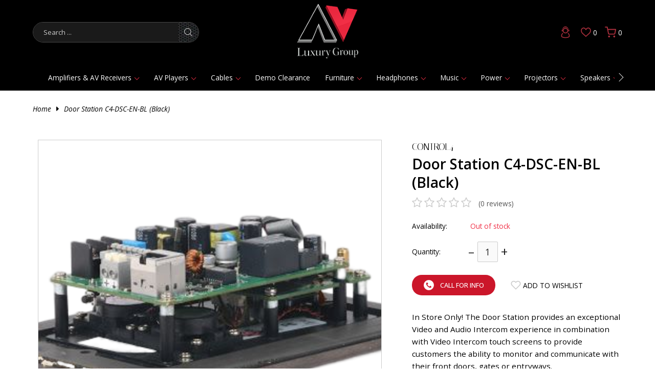

--- FILE ---
content_type: text/html;charset=utf-8
request_url: https://www.avluxurygroup.com/control4-control4-door-station-black-c4-dsc-en-bl.html
body_size: 35217
content:
<!DOCTYPE html>
<html lang="en">
<head>
<meta charset="utf-8"/>
<!-- [START] 'blocks/head.rain' -->
<!--

  (c) 2008-2026 Lightspeed Netherlands B.V.
  http://www.lightspeedhq.com
  Generated: 30-01-2026 @ 16:07:50

-->
<link rel="canonical" href="https://www.avluxurygroup.com/control4-control4-door-station-black-c4-dsc-en-bl.html"/>
<link rel="alternate" href="https://www.avluxurygroup.com/index.rss" type="application/rss+xml" title="New products"/>
<meta name="robots" content="noodp,noydir"/>
<link href="info@avluxurygroup.com" rel="publisher"/>
<meta name="google-site-verification" content="&lt;!-- Google tag (gtag.js) --&gt;"/>
<meta name="google-site-verification" content="&lt;script async src=&quot;https://www.googletagmanager.com/gtag/js?id=G-6GXLL2Q9R6&quot;&gt;&lt;/script&gt;"/>
<meta name="google-site-verification" content="&lt;script&gt;"/>
<meta name="google-site-verification" content="window.dataLayer = window.dataLayer || [];"/>
<meta name="google-site-verification" content="function gtag(){dataLayer.push(arguments);}"/>
<meta name="google-site-verification" content="gtag(&#039;js&#039;"/>
<meta name="google-site-verification" content="new Date());"/>
<meta name="google-site-verification" content="gtag(&#039;config&#039;"/>
<meta name="google-site-verification" content="&#039;G-6GXLL2Q9R6&#039;);"/>
<meta name="google-site-verification" content="&lt;/script&gt;"/>
<meta name="google-site-verification" content="&lt;!-- Google Tag Manager (noscript) --&gt;"/>
<meta name="google-site-verification" content="&lt;noscript&gt;&lt;iframe src=&quot;https://www.googletagmanager.com/ns.html?id=GTM-PD6QQT9Z&quot;"/>
<meta name="google-site-verification" content="height=&quot;0&quot; width=&quot;0&quot; style=&quot;display:none;visibility:hidden&quot;&gt;&lt;/iframe&gt;&lt;/noscript&gt;"/>
<meta name="google-site-verification" content="&lt;!-- End Google Tag Manager (noscript) --&gt;"/>
<meta name="google-site-verification" content="E_sKch6--JkhhnjkFrmukYMVx5bWIBGLcbD39yk1qrc"/>
<meta property="og:url" content="https://www.avluxurygroup.com/control4-control4-door-station-black-c4-dsc-en-bl.html?source=facebook"/>
<meta property="og:site_name" content="AV Luxury Group"/>
<meta property="og:title" content="Control4 Door Station ( Black ) C4-DSC-EN-BL"/>
<meta property="og:description" content="In Store Only! The Door Station provides an exceptional Video and Audio Intercom experience in combination with Video Intercom touch screens to provide customer"/>
<meta property="og:image" content="https://cdn.shoplightspeed.com/shops/607339/files/50145758/control4-door-station-c4-dsc-en-bl-black.jpg"/>
<script src="https://www.powr.io/powr.js?external-type=lightspeed"></script>
<script>
//bust
</script>
<script>
var ae_lsecomapps_account_shop_id = "1515";
</script>
<script src="https://lsecom.advision-ecommerce.com/apps/js/api/affirm.min.js"></script>
<!--[if lt IE 9]>
<script src="https://cdn.shoplightspeed.com/assets/html5shiv.js?2025-02-20"></script>
<![endif]-->
<!-- [END] 'blocks/head.rain' -->
<title>Control4 Door Station ( Black ) C4-DSC-EN-BL - AV Luxury Group</title>
<meta name="description" content="In Store Only! The Door Station provides an exceptional Video and Audio Intercom experience in combination with Video Intercom touch screens to provide customer">
<meta name="keywords" content="Control4, Door, Station, C4-DSC-EN-BL, (Black), Discover high-end audio stores near you and explore the best Bluetooth speakers, wireless speakers, Magico speakers, Bowers &amp; Wilkins, Focal speakers, JBL speakers, and more. Find top-quality home theat">
<meta http-equiv="X-UA-Compatible" content="IE=edge">
<meta name="viewport" content="width=device-width, initial-scale=1.0">
<meta name="apple-mobile-web-app-capable" content="yes">
<meta name="apple-mobile-web-app-status-bar-style" content="black">
<meta name="copyright" content="eCommerce Web Store Customized & Supported by: AdVision eCommerce Inc (BC) © 2026">
<link rel="shortcut icon" href="https://cdn.shoplightspeed.com/shops/607339/themes/18543/v/932446/assets/favicon.png?20240319175836" type="image/x-icon">
<link rel="preconnect" href="https://fonts.googleapis.com">
<link rel="preconnect" href="https://fonts.gstatic.com" crossorigin>
<link href="https://fonts.googleapis.com/css2?family=Italiana&family=Open+Sans:ital,wght@0,300..800;1,300..800&display=swap" rel="stylesheet"><link rel="stylesheet" href="https://cdn.shoplightspeed.com/shops/607339/themes/18543/assets/settings.css?20250826175808">	
<style>html,body,div,span,applet,object,iframe,h1,h2,h3,h4,h5,h6,p,blockquote,pre,a,abbr,acronym,address,big,cite,code,del,dfn,em,img,ins,kbd,q,s,samp,small,strike,strong,sub,sup,tt,var,b,u,i,center,dl,dt,dd,ol,ul,li,fieldset,form,label,legend,table,caption,tbody,tfoot,thead,tr,th,td,article,aside,canvas,details,embed,figure,figcaption,footer,header,hgroup,menu,output,ruby,section,summary,time,mark,audio,video{margin:0;padding:0;border:0}article,aside,details,figcaption,figure,footer,header,hgroup,menu,nav,section{display:block}html{font-size:16px;scroll-behavior:smooth}body{line-height:1.6;font-size:.85rem;font-weight:400;font-family:var(--font-family);font-style:normal;font-optical-sizing:auto;overflow-x:hidden}ol,ul{list-style:none}blockquote,q{quotes:none}blockquote:before,blockquote:after,q:before,q:after{content:"";content:none}table{border-collapse:collapse;border-spacing:0}h1,h2,h3,h4,h5{line-height:1.2;font-weight:600;font-family:var(--font-heading)}h1{font-size:clamp(1.25rem,1.5rem + .65vw,36px)}h2{font-size:clamp(1.125rem,1.35rem + .5vw,28px)}h3{font-size:clamp(.875rem,1.2rem + .25vw,24px)}h4{font-size:.9rem}img,svg{max-width:100%;width:unset;height:unset}a{color:inherit;outline:none;cursor:pointer;text-decoration:none;-webkit-transition:all .3s ease .15s;-moz-transition:all .3s ease .15s;-o-transition:all .3s ease .15s;-ms-transition:all .3s ease .15s;transition:all .3s ease .15s}a svg{-webkit-transition:all .3s ease .15s;-moz-transition:all .3s ease .15s;-o-transition:all .3s ease .15s;-ms-transition:all .3s ease .15s;transition:all .3s ease .15s}a:hover{text-decoration:none;color:var(--accent-color);outline:none}a:hover svg{fill:var(--accent-color)}*{-moz-box-sizing:border-box;-webkit-box-sizing:border-box;box-sizing:border-box}textarea{min-height:200px}input:focus,select:focus,button:focus,textarea:focus{outline:none}.lSSlideOuter{overflow:hidden;-webkit-touch-callout:none;-webkit-user-select:none;-khtml-user-select:none;-moz-user-select:none;-ms-user-select:none;user-select:none}.lightSlider:before,.lightSlider:after{content:" ";display:table}.lightSlider{overflow:hidden;margin:0}.lSSlideWrapper{max-width:100%;overflow:hidden;position:relative}.lSSlideWrapper>.lightSlider:after{clear:both}.lSSlideWrapper .lSSlide{-webkit-transform:translate(0px, 0px);-ms-transform:translate(0px, 0px);transform:translate(0px, 0px);-webkit-transition:all 1s;-webkit-transition-property:-webkit-transform,height;-moz-transition-property:-moz-transform,height;transition-property:transform,height;-webkit-transition-duration:inherit !important;transition-duration:inherit !important;-webkit-transition-timing-function:inherit !important;transition-timing-function:inherit !important}.lSSlideWrapper .lSFade{position:relative}.lSSlideWrapper .lSFade>*{position:absolute !important;top:0;left:0;z-index:9;margin-right:0;width:100%}.lSSlideWrapper.usingCss .lSFade>*{opacity:0;-webkit-transition-delay:0s;transition-delay:0s;-webkit-transition-duration:inherit !important;transition-duration:inherit !important;-webkit-transition-property:opacity;transition-property:opacity;-webkit-transition-timing-function:inherit !important;transition-timing-function:inherit !important}.lSSlideWrapper .lSFade>*.active{z-index:10}.lSSlideWrapper.usingCss .lSFade>*.active{opacity:1}.lSSlideOuter .lSPager.lSpg{margin:10px 0 0;padding:0;text-align:center}.lSSlideOuter .lSPager.lSpg>li{display:inline-block;padding:0 3px}.lSSlideOuter .lSPager.lSpg>li a{background-color:var(--grey);display:block;height:5px;overflow:hidden;text-indent:-999em;width:40px;position:relative;z-index:99;-webkit-transition:all .5s linear 0s;transition:all .5s linear 0s}.lSSlideOuter .lSPager.lSpg>li:hover a,.lSSlideOuter .lSPager.lSpg>li.active a{background-color:var(--accent-color)}.lSSlideOuter .media{opacity:.8}.lSSlideOuter .media.active{opacity:1}.lSSlideOuter .lSPager.lSGallery{list-style:none outside none;padding-left:0;margin:0;overflow:hidden;transform:translate3d(0px, 0px, 0px);-moz-transform:translate3d(0px, 0px, 0px);-ms-transform:translate3d(0px, 0px, 0px);-webkit-transform:translate3d(0px, 0px, 0px);-o-transform:translate3d(0px, 0px, 0px);-webkit-transition-property:-webkit-transform;-moz-transition-property:-moz-transform;-webkit-touch-callout:none;-webkit-user-select:none;-khtml-user-select:none;-moz-user-select:none;-ms-user-select:none;user-select:none}.lSSlideOuter .lSPager.lSGallery li{overflow:hidden;-webkit-transition:border-radius .12s linear 0s .35s linear 0s;transition:border-radius .12s linear 0s .35s linear 0s}.lSSlideOuter .lSPager.lSGallery li a{display:block}.lSSlideOuter .lSPager.lSGallery img{display:block;margin:auto}.lSSlideOuter .lSPager.lSGallery:before,.lSSlideOuter .lSPager.lSGallery:after{content:" ";display:table}.lSSlideOuter .lSPager.lSGallery:after{clear:both}.lSAction>a{width:42px;height:42px;display:flex;align-items:center;justify-content:center;top:calc(50% - 21px);background-color:var(--black);border-radius:50%;cursor:pointer;position:absolute;z-index:50;-webkit-transition:all .65s ease-in;transition:all .65s ease-in}.lSAction>a .arrow{border-color:var(--white);width:12px;height:12px}.lSAction>a svg{position:relative;fill:var(--white)}.lSAction>a:hover{background-color:var(--button-bg-color)}.lSAction>a:hover{opacity:1}.lSAction>a:hover svg{fill:var(--white)}.lSAction>a.hidden{display:none !important}.lSAction>.lSPrev{left:40px}.lSAction>.lSPrev svg{left:-1px}.lSAction>.lSNext{right:40px}.lSAction>.lSNext svg{right:-1px}.lSAction>a.disabled{pointer-events:none}.cS-hidden{height:1px;opacity:0;filter:alpha(opacity=0);overflow:hidden}.lSSlideOuter.vertical{position:relative}.lSSlideOuter.vertical.noPager{padding-right:0px !important}.lSSlideOuter.vertical .lSGallery{position:absolute !important;right:0;top:0}.lSSlideOuter.vertical .lightSlider>*{width:100% !important;max-width:none !important}.lSSlideOuter.vertical .lSAction>a{left:50%;margin-left:-14px;margin-top:0}.lSSlideOuter.vertical .lSAction>.lSNext{background-position:31px -31px;bottom:10px;top:auto}.lSSlideOuter.vertical .lSAction>.lSPrev{background-position:0 -31px;bottom:auto;top:10px}.lSSlideOuter.lSrtl{direction:rtl}.lSSlideOuter .lightSlider,.lSSlideOuter .lSPager{padding-left:0;list-style:none outside none}.lSSlideOuter.lSrtl .lightSlider,.lSSlideOuter.lSrtl .lSPager{padding-right:0}.lSSlideOuter .lightSlider>*,.lSSlideOuter .lSGallery li{float:left}.lSSlideOuter.lSrtl .lightSlider>*,.lSSlideOuter.lSrtl .lSGallery li{float:right !important}@-webkit-keyframes rightEnd{0%{left:0}50%{left:-15px}100%{left:0}}@keyframes rightEnd{0%{left:0}50%{left:-15px}100%{left:0}}@-webkit-keyframes topEnd{0%{top:0}50%{top:-15px}100%{top:0}}@keyframes topEnd{0%{top:0}50%{top:-15px}100%{top:0}}@-webkit-keyframes leftEnd{0%{left:0}50%{left:15px}100%{left:0}}@keyframes leftEnd{0%{left:0}50%{left:15px}100%{left:0}}@-webkit-keyframes bottomEnd{0%{bottom:0}50%{bottom:-15px}100%{bottom:0}}@keyframes bottomEnd{0%{bottom:0}50%{bottom:-15px}100%{bottom:0}}.lSSlideOuter .rightEnd{-webkit-animation:rightEnd .3s;animation:rightEnd .3s;position:relative}.lSSlideOuter .leftEnd{-webkit-animation:leftEnd .3s;animation:leftEnd .3s;position:relative}.lSSlideOuter.vertical .rightEnd{-webkit-animation:topEnd .3s;animation:topEnd .3s;position:relative}.lSSlideOuter.vertical .leftEnd{-webkit-animation:bottomEnd .3s;animation:bottomEnd .3s;position:relative}.lSSlideOuter.lSrtl .rightEnd{-webkit-animation:leftEnd .3s;animation:leftEnd .3s;position:relative}.lSSlideOuter.lSrtl .leftEnd{-webkit-animation:rightEnd .3s;animation:rightEnd .3s;position:relative}.lightSlider.lsGrab>*{cursor:-webkit-grab;cursor:-moz-grab;cursor:-o-grab;cursor:-ms-grab;cursor:grab}.lightSlider.lsGrabbing>*{cursor:move;cursor:-webkit-grabbing;cursor:-moz-grabbing;cursor:-o-grabbing;cursor:-ms-grabbing;cursor:grabbing}.topbar{padding:7px 15px;background-color:var(--topbar-bg-color);color:var(--topbar-text-color);text-align:center}.topbar a{color:inherit}.topbar a:hover{text-decoration:underline}.search_form{max-width:325px;display:flex;align-items:center;overflow:hidden;border:1px solid rgba(238,238,238,.3019607843);-webkit-border-radius:25px;-moz-border-radius:25px;-ms-border-radius:25px;border-radius:25px}.search_form input{border:0 !important;color:var(--white) !important;background-color:#1a1a1a;color:var(--white);width:calc(100% - 40px);padding:10px 20px !important}.search_form button{border:0;width:40px;padding:0;height:38px;-webkit-border-radius:unset;-moz-border-radius:unset;-ms-border-radius:unset;border-radius:unset;background-image:var(--button-bg)}.search_form button:hover{background-color:rgba(0,0,0,0)}.search_form button:hover svg{fill:var(--header-accent-color) !important}.container{width:90%;max-width:var(--max-width);margin-left:auto;margin-right:auto}header.header{background-color:var(--header-bg-color);color:var(--header-text-color);position:sticky;z-index:500;top:0}header.header .header__grid{display:grid;grid-template-columns:40fr 10fr 40fr;grid-gap:10px;align-items:center;padding:7px 0}header.header .header__logo{text-align:center}header.header .header__logo img{max-width:120px}header.header .header__links ul{display:flex;justify-content:flex-end;align-items:center}header.header .header__links ul li{margin-left:15px}header.header .header__links ul li:first-of-type{margin-left:0}header.header .header__links ul li a{display:flex;justify-content:flex-end;align-items:center}header.header .header__links ul li a span{padding-left:4px}header.header .header__links ul li:hover>a svg{fill:var(--header-hover-text-color)}header.header .header__links__search{display:none}header.header.sticky .header__grid{padding-bottom:0}header.header.sticky .header__logo img{max-width:90px}header.header.sticky nav{padding:6px 15px}nav{padding:15px;position:relative;z-index:100}nav button{position:absolute;z-index:1;padding:0;width:12px;height:20px;background-color:rgba(0,0,0,0)}nav button .arrow{width:12px;height:12px;border-color:var(--white)}nav button:hover{background-color:rgba(0,0,0,0)}nav button:hover .arrow{border-color:var(--header-accent-color)}nav button.prev{left:-2px}nav button.next{right:-2px}nav ul.main{overflow:hidden;white-space:nowrap;display:flex;align-items:center}nav ul.main.contract{justify-content:unset}nav ul.main>li{position:relative;margin:0 15px}nav ul.main>li a{display:inline-flex;align-items:center}nav ul.main>li a span{display:inline-block;margin-left:7px;width:7px;height:7px;border-color:var(--header-accent-color)}nav ul.main>li.hover>a,nav ul.main>li.active>a{color:var(--header-accent-color)}nav ul.sub{position:absolute;top:100%;left:0;padding:5px 20px;max-width:200px;z-index:1;background-color:var(--header-bg-color);color:var(--header-text-color)}nav ul.sub>li{position:relative;margin-bottom:10px;font-weight:300;font-size:.8rem}nav ul.sub>li a{display:flex;align-items:center}nav ul.sub>li a span{position:absolute;right:-5px;top:calc(50% - 3px);z-index:5;width:7px;height:7px;border-color:var(--white)}nav ul.sub>li:hover ul.sub_sub{display:block}nav ul.sub>li:hover>a,nav ul.sub>li.active>a{color:var(--header-accent-color)}nav ul.sub_sub{display:none;position:absolute;top:-10px;left:calc(100% - 1px);padding:10px 20px 5px 40px;width:200px;z-index:1;background-color:var(--header-bg-color);color:var(--header-text-color)}nav ul.sub_sub>li{margin-bottom:10px;font-size:.8rem;font-weight:300}nav ul.sub_sub>li a{display:flex}nav ul.sub_sub>li:hover>a,nav ul.sub_sub>li.active>a{color:var(--header-accent-color)}.hero img{display:block;width:100%;min-height:500px;max-height:70vh;object-fit:cover}.hero .lSAction>a{width:unset;background-color:unset;height:unset;top:calc(50% - 8px)}.hero .lSAction>a .arrow{width:16px;height:16px}.hero .lSAction>a:hover .arrow{border-color:var(--accent-color)}.hero .lSAction>.lSPrev{left:10px}.hero .lSAction>.lSNext{right:10px}.hero li{position:relative}.hero li a.btn{position:absolute;bottom:3rem;left:calc(50% - 62px);z-index:51;background-color:var(--button-bg-color-opaque)}.hero li a.btn:hover{background-color:var(--button-hover-bg-color)}.btnExit{z-index:3;position:absolute;top:5px;width:28px;height:28px;-webkit-border-radius:50%;-moz-border-radius:50%;-ms-border-radius:50%;border-radius:50%;background-color:var(--black);display:flex;align-items:center;justify-content:center;right:5px}.btnExit svg{fill:var(--white)}.btnExit:hover svg{fill:var(--red);transform:rotate(90deg)}.btnMobile{display:none;background-color:rgba(0,0,0,0) !important;width:32px;padding:0}.btnMobile span{display:block;height:5px;width:100%;margin:3px 0;transition:all 1s ease-in-out;background-color:var(--accent-color)}.btnMobile span:first-of-type{margin-top:0}.btnMobile span:last-child{margin-bottom:0}.btnMobile:hover span{background-color:var(--header-hover-text-color)}.search_outer_wrapper{background-color:var(--black);padding:30px 0;position:relative;margin-top:-102px;-webkit-transition:all .65s ease .15s;-moz-transition:all .65s ease .15s;-o-transition:all .65s ease .15s;-ms-transition:all .65s ease .15s;transition:all .65s ease .15s}.search_outer_wrapper .btnShut{position:absolute;top:6px;right:6px;width:32px;height:32px;display:flex;align-items:center;justify-content:center;-webkit-transition:all .5s ease .15s;-moz-transition:all .5s ease .15s;-o-transition:all .5s ease .15s;-ms-transition:all .5s ease .15s;transition:all .5s ease .15s;-webkit-border-radius:50%;-moz-border-radius:50%;-ms-border-radius:50%;border-radius:50%;background-color:var(--white)}.search_outer_wrapper .btnShut svg{fill:var(--black)}.search_outer_wrapper .btnShut:hover{transform:rotate(180deg);background-color:var(--red)}.search_outer_wrapper .btnShut:hover svg{fill:var(--white)}.search_outer_wrapper form{max-width:500px;width:70%;margin:auto;display:flex;align-items:center;overflow:hidden}.search_outer_wrapper form input{border:0;font-size:1rem;-webkit-border-radius:5px;-moz-border-radius:5px;-ms-border-radius:5px;border-radius:5px;background-color:var(--white);width:calc(100% - 30px);padding:10px 20px}.search_outer_wrapper form input:focus{border:0}.search_outer_wrapper form button{border:0;padding:5px;display:flex;-webkit-border-radius:unset;-moz-border-radius:unset;-ms-border-radius:unset;border-radius:unset;background-color:rgba(0,0,0,0)}.search_outer_wrapper form button:hover svg{fill:var(--white)}.search_outer_wrapper.show{margin-top:0}.search_outer_wrapper.sticky{position:fixed;left:0;right:0;top:0;z-index:1200}@media(max-width: 680px){.btnMobile{display:block}.search_form,nav{display:none}header.header .header__grid{grid-template-columns:10fr 15fr 75fr}header.header .header__links__search{display:inline-block}}@media(max-width: 480px){header.header .header__logo img{max-width:90px}}
</style><link rel="stylesheet" href="https://cdn.shoplightspeed.com/shops/607339/themes/18543/assets/jquery-fancybox.css?20250826175808"><link rel="stylesheet" href="https://cdn.shoplightspeed.com/shops/607339/themes/18543/assets/av-luxury.css?20250826175808">
<link rel="stylesheet" href="https://cdn.shoplightspeed.com/assets/gui-2-0.css?2025-02-20">
<link rel="stylesheet" href="https://cdn.shoplightspeed.com/assets/gui-responsive-2-0.css?2025-02-20">
<link rel="stylesheet" href="https://cdn.shoplightspeed.com/shops/607339/themes/18543/assets/custom.css?20250826175808">
<meta name="msvalidate.01" content="E0C6EC8869F87283638696FF45C88FBB" />
</head>
<body>
<section class="search_outer_wrapper">
	<div class="search_wrapper">
		<a href="javascript:;" aria-label="Close search window" onclick="$('.search_outer_wrapper').removeClass('show')" class="btnShut"><svg width="20" height="20" viewBox="0 0 24 24"><path d="M5.293 6.707l5.293 5.293-5.293 5.293c-0.391 0.391-0.391 1.024 0 1.414s1.024 0.391 1.414 0l5.293-5.293 5.293 5.293c0.391 0.391 1.024 0.391 1.414 0s0.391-1.024 0-1.414l-5.293-5.293 5.293-5.293c0.391-0.391 0.391-1.024 0-1.414s-1.024-0.391-1.414 0l-5.293 5.293-5.293-5.293c-0.391-0.391-1.024-0.391-1.414 0s-0.391 1.024 0 1.414z"></path></svg></a>
		<form action="https://www.avluxurygroup.com/search/" method="get">
			<input type="text" name="q" autocomplete="off" value="" required aria-label="Search your product here" placeholder="Search..." />
			<button type="submit" aria-label="Search"><svg fill="#fff" width="30" viewBox="0 0 32 32"><path d="M19.427 20.427c-1.39 0.99-3.090 1.573-4.927 1.573-4.694 0-8.5-3.806-8.5-8.5s3.806-8.5 8.5-8.5c4.694 0 8.5 3.806 8.5 8.5 0 1.837-0.583 3.537-1.573 4.927l5.585 5.585c0.55 0.55 0.546 1.431-0 1.976l-0.023 0.023c-0.544 0.544-1.431 0.546-1.976 0l-5.585-5.585zM14.5 20c3.59 0 6.5-2.91 6.5-6.5s-2.91-6.5-6.5-6.5c-3.59 0-6.5 2.91-6.5 6.5s2.91 6.5 6.5 6.5v0z"></path></svg></button>
		</form>			
	</div>
</section><header class="header"> 
	<section class="container">
		<section class="header__grid">
			<div class="header__search">
				<button type="button" aria-label="Main menu" class="btnMobile"><span></span><span></span><span></span></button>
				<form action="https://www.avluxurygroup.com/search/" method="get" class="search_form">
					<input type="text" name="q" value="" required aria-label="Search" placeholder="Search ..." />
					<button type="submit" title="Search" aria-label="Search">
						<svg width="16" height="16" viewBox="0 0 18 18" fill="#ccc" xmlns="http://www.w3.org/2000/svg"><path fill-rule="evenodd" clip-rule="evenodd" d="M7.57363 13.7574C4.03439 13.7574 1.16531 10.9384 1.16531 7.45547C1.16531 3.9725 4.03439 1.14788 7.57363 1.14788C11.1129 1.14788 13.9825 3.9725 13.9825 7.45547C13.9825 10.9384 11.1129 13.7574 7.57363 13.7574ZM17.8301 17.021L13.183 12.4464C14.3995 11.1241 15.1473 9.37982 15.1473 7.45547C15.1473 3.33667 11.7566 0 7.57363 0C3.39069 0 0 3.33667 0 7.45547C0 11.5686 3.39069 14.9053 7.57363 14.9053C9.38095 14.9053 11.0386 14.2808 12.3406 13.2398L17.0063 17.8312C17.2342 18.0563 17.6028 18.0563 17.8301 17.8312C18.058 17.6118 18.058 17.246 17.8301 17.021Z"/></svg>
					</button>
				</form>		
			</div>
			<div class="header__logo">
				<a href="https://www.avluxurygroup.com/" aria-label="&quot;Explore High-End Audio Systems, Audio Cables, Home Theater Design &amp; Installation, Headphones, and Home Automation Solutions&quot; logo"><img src="https://cdn.shoplightspeed.com/shops/607339/themes/18543/v/932445/assets/logo.png?20240319175652" width="113" height="117" alt="&quot;Explore High-End Audio Systems, Audio Cables, Home Theater Design &amp; Installation, Headphones, and Home Automation Solutions&quot;"></a>
			</div>
			<div class="header__links">
				<ul>
					<li class="header__links__search"><a href="javascript:;" onclick="$('.search_outer_wrapper').toggleClass('show')" title="Search"><svg fill="#b0303e" width="20" height="20" viewBox="0 0 18 18" fill="none" xmlns="http://www.w3.org/2000/svg"><path fill-rule="evenodd" clip-rule="evenodd" d="M7.57363 13.7574C4.03439 13.7574 1.16531 10.9384 1.16531 7.45547C1.16531 3.9725 4.03439 1.14788 7.57363 1.14788C11.1129 1.14788 13.9825 3.9725 13.9825 7.45547C13.9825 10.9384 11.1129 13.7574 7.57363 13.7574ZM17.8301 17.021L13.183 12.4464C14.3995 11.1241 15.1473 9.37982 15.1473 7.45547C15.1473 3.33667 11.7566 0 7.57363 0C3.39069 0 0 3.33667 0 7.45547C0 11.5686 3.39069 14.9053 7.57363 14.9053C9.38095 14.9053 11.0386 14.2808 12.3406 13.2398L17.0063 17.8312C17.2342 18.0563 17.6028 18.0563 17.8301 17.8312C18.058 17.6118 18.058 17.246 17.8301 17.021Z"/></svg></a></li>				
									<li><a href="/account/login" title="Login"><svg xmlns="http://www.w3.org/2000/svg" xmlns:xlink="http://www.w3.org/1999/xlink" x="0px" y="0px" width="30" height="30" viewBox="0 0 1728 1728" enable-background="new 0 0 1728 1728" xml:space="preserve" fill="#b0303e"> <g> <g> <path  d="M380.502,1263.01c3.121-20.197,5.682-40.504,9.462-60.58c17.942-95.316,62.735-176.484,130.686-245.129 c19.39-19.588,45.331-20.195,63.521-2.59c17.983,17.408,18.143,43.574-1.017,63.539c-34.29,35.742-62.298,75.488-82.2,120.988 c-20.386,46.602-29.692,95.527-32.661,145.99c-1.028,17.48,5.191,31.713,17.392,43.646c27.532,26.932,61.701,42.336,97.26,54.961 c69.37,24.631,141.124,36.764,214.495,41.096c58.24,3.441,116.393,3.23,174.324-3.014c87.428-9.414,171.814-29.113,248.395-75.34 c30.104-18.172,42.496-43.375,39.131-77.307c-9.564-96.457-45.604-180.887-114.387-250.318 c-13.477-13.602-19.893-29.084-13.928-48.404c5.426-17.568,18.285-26.145,35.18-29.652c14.863-3.086,27.168,2.668,37.6,12.891 c64.553,63.264,108.064,138.725,129.133,226.594c5.959,24.854,8.332,50.566,12.424,75.875c0.496,3.082,1.445,6.09,2.188,9.131 c0,14.256,0,28.51,0,42.768c-5.486,24.461-13.641,47.635-29.988,67.369c-25.801,31.154-58.395,53.256-94.535,70.086 c-82.648,38.492-170.594,56.182-260.793,64.43c-18.855,1.725-37.732,3.219-56.602,4.816c-29.303,0-58.607,0-87.91,0 c-24.296-2.322-48.601-4.555-72.885-6.986c-75.741-7.584-149.604-23.648-219.715-53.574 c-66.871-28.541-127.106-64.973-144.565-143.764C380.502,1294.689,380.502,1278.852,380.502,1263.01z"/> <path  d="M891.32,376.8c23.76,5.371,48.371,8.362,71.133,16.516c114.814,41.13,183.297,122.837,204.518,242.624 c30.367,171.403-94.732,324.346-253.494,349.415c-165.091,26.068-319.025-80.885-351.766-244.767 C529.556,579.65,636.183,418.233,797.3,384.076c13.053-2.767,26.247-4.866,39.374-7.275C854.89,376.8,873.107,376.8,891.32,376.8z M644.232,682.196c-0.013,120.498,98.333,219.533,218.147,219.673c122.173,0.145,221.104-97.755,221.306-219.005 c0.201-120.2-98.891-218.224-220.645-218.265C743.322,464.561,644.241,563.092,644.232,682.196z"/> </g> <path fill-rule="evenodd" clip-rule="evenodd"  d="M543.498,779.03H519.96c-43.333,0-78.462-35.128-78.462-78.461 v-58.613c0-43.333,35.129-78.461,78.462-78.461h23.538V779.03z"/> <path fill-rule="evenodd" clip-rule="evenodd"  d="M1188.498,779.03h23.539c43.332,0,78.461-35.128,78.461-78.461 v-58.613c0-43.333-35.129-78.461-78.461-78.461h-23.539V779.03z"/> <g> <path fill-rule="evenodd" clip-rule="evenodd"  d="M1188.135,561.279c0,0-1.449,9.733,20.988,8.308 c-14.625-176.259-157.188-357.351-346.893-356.438c-194.47,0.937-318.732,161.846-350.509,352.385 c10.345,2.438,20.643,3.733,29.86,2.284c46.916-130.156,124.449-264.389,319.497-267.595 C1037.166,297.328,1150.498,430.328,1188.135,561.279z"/> </g> </g> </svg></a></li>
									<li><a href="/account/wishlist" title="Wish List"><svg fill="#b0303e" xmlns="http://www.w3.org/2000/svg" xmlns:xlink="http://www.w3.org/1999/xlink" x="0px" y="0px" width="20" height="20" viewBox="0 0 500 500" enable-background="new 0 0 500 500" xml:space="preserve"> <g> <g> <path  d="M367.477,61.697c1.297,0.262,2.729,0.495,4.27,0.656l0.081,0.008l0.081,0.008 c10.111,1.018,19.164,3.748,27.686,8.351c28.226,15.235,45.07,39.258,53.016,75.601c0.859,3.938,1.546,8.431,2.271,13.187 c0.224,1.468,0.452,2.965,0.692,4.491v11.861c-0.269,1.311-0.488,2.71-0.638,4.187c-2.813,28.086-12.536,54.135-29.721,79.63 c-11.453,16.987-26.961,31.649-42.029,44.978c-34.333,30.398-69.062,61.436-102.646,91.451 c-9.463,8.456-18.926,16.913-28.389,25.364c-1.139,1.016-2.273,2.033-3.408,3.054c-24.652-22.39-49.306-44.772-73.962-67.157 c-23.207-21.07-46.414-42.14-69.615-63.209c-30.114-27.351-48.797-58.675-57.115-95.754c-1.042-4.649-1.896-9.744-2.799-15.138 c-0.267-1.588-0.538-3.208-0.82-4.853v-12.537c0.291-1.433,0.555-3.059,0.73-4.837l0.009-0.09l0.008-0.09 c1.409-15.032,4.734-28.205,10.155-40.246c13.284-29.453,32.203-47.108,59.51-55.551c3.074-0.948,7.329-1.723,11.833-2.543 c1.454-0.265,2.935-0.534,4.453-0.822h12.086c1.278,0.252,2.696,0.478,4.221,0.634l0.034,0.003l0.034,0.004 c18.881,1.901,34.673,9.165,48.279,22.207c4.764,4.566,9.62,10.516,14.76,16.814c2.713,3.325,5.519,6.762,8.519,10.26 l34.836,40.618l29.097-44.911l0.104-0.162c0.444-0.688,1.273-1.968,2.074-3.161c12.913-19.251,29.361-31.717,50.275-38.109 c4.005-1.223,9.148-2.164,14.597-3.161c1.816-0.333,3.67-0.672,5.569-1.036L367.477,61.697 M372.778,21.697 c-7.033,0-14.07,0-21.104,0c-9.31,1.938-18.842,3.173-27.906,5.941c-30.4,9.291-54.138,27.733-71.813,54.083 c-1.045,1.557-2.066,3.137-2.532,3.856c-8.635-10.067-16.493-20.834-25.964-29.912c-20.022-19.191-44.164-30.329-71.948-33.127 c-1.082-0.111-2.127-0.552-3.198-0.842c-7.035,0-14.069,0-21.104,0c-8.057,1.68-16.321,2.726-24.155,5.142 c-40.217,12.435-67.164,39.59-84.185,77.329c-7.576,16.83-11.795,34.589-13.517,52.958c-0.122,1.241-0.602,2.442-0.922,3.666 c0,7.035,0,14.064,0,21.098c1.512,8.425,2.718,16.917,4.588,25.261c10.405,46.379,34.251,84.827,69.253,116.618 c53.833,48.887,107.688,97.765,161.521,146.663c2.817,2.56,5.522,5.24,8.29,7.872c0.318,0,0.639,0,0.958,0 c9.914-9.003,19.765-18.08,29.75-26.997c43.6-38.938,87.139-77.95,130.909-116.704c18.005-15.925,35.162-32.516,48.679-52.563 c20.048-29.746,32.765-62.17,36.355-98.003c0.072-0.731,0.541-1.433,0.836-2.146c0-7.034,0-14.063,0-21.098 c-1.278-7.675-2.227-15.417-3.887-23.012C481.954,93.27,459.594,57.653,418.59,35.52c-13.295-7.183-27.598-11.432-42.677-12.95 C374.857,22.46,373.824,21.992,372.778,21.697L372.778,21.697z"/> </g> </g> </svg><span id="wishlist_qty">0</span></a></li>	
					<li><a href="/cart" title="My cart"><svg fill="#b0303e" width="22" viewBox="0 0 24 24"><path d="M11 21c0-0.552-0.225-1.053-0.586-1.414s-0.862-0.586-1.414-0.586-1.053 0.225-1.414 0.586-0.586 0.862-0.586 1.414 0.225 1.053 0.586 1.414 0.862 0.586 1.414 0.586 1.053-0.225 1.414-0.586 0.586-0.862 0.586-1.414zM22 21c0-0.552-0.225-1.053-0.586-1.414s-0.862-0.586-1.414-0.586-1.053 0.225-1.414 0.586-0.586 0.862-0.586 1.414 0.225 1.053 0.586 1.414 0.862 0.586 1.414 0.586 1.053-0.225 1.414-0.586 0.586-0.862 0.586-1.414zM7.221 7h14.57l-1.371 7.191c-0.046 0.228-0.166 0.425-0.332 0.568-0.18 0.156-0.413 0.246-0.688 0.241h-9.734c-0.232 0.003-0.451-0.071-0.626-0.203-0.19-0.143-0.329-0.351-0.379-0.603zM1 2h3.18l0.848 4.239c0.108 0.437 0.502 0.761 0.972 0.761h1.221l-0.4-2h-0.821c-0.552 0-1 0.448-1 1 0 0.053 0.004 0.105 0.012 0.155 0.004 0.028 0.010 0.057 0.017 0.084l1.671 8.347c0.149 0.751 0.57 1.383 1.14 1.811 0.521 0.392 1.17 0.613 1.854 0.603h9.706c0.748 0.015 1.455-0.261 1.995-0.727 0.494-0.426 0.848-1.013 0.985-1.683l1.602-8.402c0.103-0.543-0.252-1.066-0.795-1.17-0.065-0.013-0.13-0.019-0.187-0.018h-16.18l-0.84-4.196c-0.094-0.462-0.497-0.804-0.98-0.804h-4c-0.552 0-1 0.448-1 1s0.448 1 1 1z"></path></svg><span class="cart_qty">0</span></a></li>			
				</ul>
			</div>		
		</section>
		<nav>
			<button class="prev hidden"><span class="arrow arrow-left"></span></button>
			<button class="next"><span class="arrow arrow-right"></span></button>
			<ul class="main">	
							<li data-category-id="195175">
					<a href="https://www.avluxurygroup.com/amplifiers-av-receivers/">Amplifiers &amp;  AV Receivers<span class="arrow arrow-down"></span></a>
				</li>
							<li data-category-id="195153">
					<a href="https://www.avluxurygroup.com/av-players/">AV Players<span class="arrow arrow-down"></span></a>
				</li>
							<li data-category-id="195174">
					<a href="https://www.avluxurygroup.com/cables/">Cables<span class="arrow arrow-down"></span></a>
				</li>
							<li data-category-id="3663189">
					<a href="https://www.avluxurygroup.com/demo-clearance/">Demo Clearance</a>
				</li>
							<li data-category-id="195163">
					<a href="https://www.avluxurygroup.com/furniture/">Furniture<span class="arrow arrow-down"></span></a>
				</li>
							<li data-category-id="195152">
					<a href="https://www.avluxurygroup.com/headphones/">Headphones<span class="arrow arrow-down"></span></a>
				</li>
							<li data-category-id="4503553">
					<a href="https://www.avluxurygroup.com/music-4503553/">Music<span class="arrow arrow-down"></span></a>
				</li>
							<li data-category-id="195157">
					<a href="https://www.avluxurygroup.com/power/">Power<span class="arrow arrow-down"></span></a>
				</li>
							<li data-category-id="195159">
					<a href="https://www.avluxurygroup.com/projectors/">Projectors<span class="arrow arrow-down"></span></a>
				</li>
							<li data-category-id="195151">
					<a href="https://www.avluxurygroup.com/speakers/">Speakers<span class="arrow arrow-down"></span></a>
				</li>
							<li data-category-id="195166">
					<a href="https://www.avluxurygroup.com/turntables/">Turntables<span class="arrow arrow-down"></span></a>
				</li>
							<li data-category-id="4818537">
					<a href="https://www.avluxurygroup.com/dac-digital-to-analog-converters/">DAC - Digital to Analog Converters </a>
				</li>
								
				<li>
					<a href="/collection/offers">Sale</a>
				</li>
				<li><a href="https://www.avluxurygroup.com/brands/">Brands</a></li>
					
								<li data-category-id="500">
					<a href="https://www.avluxurygroup.com/blogs/newsletter/">Newsletter 
					<span class="arrow arrow-down"></span></a>
				</li>
						
									
				
			</ul>
			<div class="sub_categories">
											<ul class="sub hidden" id="category_195175">
									<li>
						<a href="https://www.avluxurygroup.com/amplifiers-av-receivers/home-theater-processor-audio-video-processors/">Home Theater Processor | Audio/Video Processors</a>	
											
					</li>
									<li>
						<a href="https://www.avluxurygroup.com/amplifiers-av-receivers/2-channel-amplifier/">2 Channel Amplifier<span class="arrow arrow-right"></span></a>	
												
						<ul class="sub_sub">
													<li>
								<a href="https://www.avluxurygroup.com/amplifiers-av-receivers/2-channel-amplifier/tube/">Tube</a>	
							</li>
													<li>
								<a href="https://www.avluxurygroup.com/amplifiers-av-receivers/2-channel-amplifier/hybrid/">Hybrid</a>	
							</li>
													<li>
								<a href="https://www.avluxurygroup.com/amplifiers-av-receivers/2-channel-amplifier/solid-state/">Solid State</a>	
							</li>
												
						</ul>
											
					</li>
									<li>
						<a href="https://www.avluxurygroup.com/amplifiers-av-receivers/av-receivers/">AV Receivers<span class="arrow arrow-right"></span></a>	
												
						<ul class="sub_sub">
													<li>
								<a href="https://www.avluxurygroup.com/amplifiers-av-receivers/av-receivers/5-channel-av-receiver/">5 Channel AV Receiver</a>	
							</li>
													<li>
								<a href="https://www.avluxurygroup.com/amplifiers-av-receivers/av-receivers/7-channel-av-receiver/">7 Channel AV Receiver</a>	
							</li>
													<li>
								<a href="https://www.avluxurygroup.com/amplifiers-av-receivers/av-receivers/9-channel-av-receiver/">9 Channel AV Receiver</a>	
							</li>
													<li>
								<a href="https://www.avluxurygroup.com/amplifiers-av-receivers/av-receivers/11-channel-av-receiver/">11 Channel AV Receiver</a>	
							</li>
													<li>
								<a href="https://www.avluxurygroup.com/amplifiers-av-receivers/av-receivers/2-channel-stereo-receiver/">2 Channel Stereo Receiver</a>	
							</li>
												
						</ul>
											
					</li>
									<li>
						<a href="https://www.avluxurygroup.com/amplifiers-av-receivers/3-channel-amplifier/">3 Channel Amplifier</a>	
											
					</li>
									<li>
						<a href="https://www.avluxurygroup.com/amplifiers-av-receivers/5-channel-amplifier/">5 Channel Amplifier</a>	
											
					</li>
									<li>
						<a href="https://www.avluxurygroup.com/amplifiers-av-receivers/7-channel-amplifier/">7 Channel Amplifier</a>	
											
					</li>
									<li>
						<a href="https://www.avluxurygroup.com/amplifiers-av-receivers/8-channel-amplifier/">8 Channel Amplifier</a>	
											
					</li>
									<li>
						<a href="https://www.avluxurygroup.com/amplifiers-av-receivers/9-channel-amplifier/">9 Channel Amplifier</a>	
											
					</li>
									<li>
						<a href="https://www.avluxurygroup.com/amplifiers-av-receivers/11-channel-amplifier/">11 Channel Amplifier</a>	
											
					</li>
									<li>
						<a href="https://www.avluxurygroup.com/amplifiers-av-receivers/12-channel-amplifier/">12 Channel Amplifier</a>	
											
					</li>
									<li>
						<a href="https://www.avluxurygroup.com/amplifiers-av-receivers/16-channel-amplifier/">16 Channel Amplifier</a>	
											
					</li>
									<li>
						<a href="https://www.avluxurygroup.com/amplifiers-av-receivers/mono-block-amplifier/">Mono Block Amplifier<span class="arrow arrow-right"></span></a>	
												
						<ul class="sub_sub">
													<li>
								<a href="https://www.avluxurygroup.com/amplifiers-av-receivers/mono-block-amplifier/solid-state/">Solid State</a>	
							</li>
													<li>
								<a href="https://www.avluxurygroup.com/amplifiers-av-receivers/mono-block-amplifier/tube/">Tube</a>	
							</li>
													<li>
								<a href="https://www.avluxurygroup.com/amplifiers-av-receivers/mono-block-amplifier/hybrid/">Hybrid</a>	
							</li>
												
						</ul>
											
					</li>
									<li>
						<a href="https://www.avluxurygroup.com/amplifiers-av-receivers/tube-amplifier/">Tube Amplifier<span class="arrow arrow-right"></span></a>	
												
						<ul class="sub_sub">
													<li>
								<a href="https://www.avluxurygroup.com/amplifiers-av-receivers/tube-amplifier/mono-tube-amplifier/">Mono Tube Amplifier</a>	
							</li>
												
						</ul>
											
					</li>
									<li>
						<a href="https://www.avluxurygroup.com/amplifiers-av-receivers/4-channel-amplifier/">4 Channel Amplifier</a>	
											
					</li>
									<li>
						<a href="https://www.avluxurygroup.com/amplifiers-av-receivers/headphone-amplifier/">Headphone Amplifier</a>	
											
					</li>
									<li>
						<a href="https://www.avluxurygroup.com/amplifiers-av-receivers/pre-amplifier/">Pre-Amplifier<span class="arrow arrow-right"></span></a>	
												
						<ul class="sub_sub">
													<li>
								<a href="https://www.avluxurygroup.com/amplifiers-av-receivers/pre-amplifier/tube-pre-amplifier/">Tube Pre-Amplifier</a>	
							</li>
													<li>
								<a href="https://www.avluxurygroup.com/amplifiers-av-receivers/pre-amplifier/solid-state-pre-amplifier/">Solid State Pre-Amplifier</a>	
							</li>
													<li>
								<a href="https://www.avluxurygroup.com/amplifiers-av-receivers/pre-amplifier/phono-pre-amplifier/">Phono Pre-Amplifier</a>	
							</li>
													<li>
								<a href="https://www.avluxurygroup.com/amplifiers-av-receivers/pre-amplifier/digital-pre-amplifier/">Digital Pre-Amplifier</a>	
							</li>
												
						</ul>
											
					</li>
									<li>
						<a href="https://www.avluxurygroup.com/amplifiers-av-receivers/integrated-analog-amplifier/">Integrated Analog Amplifier<span class="arrow arrow-right"></span></a>	
												
						<ul class="sub_sub">
													<li>
								<a href="https://www.avluxurygroup.com/amplifiers-av-receivers/integrated-analog-amplifier/solid-state/">Solid State</a>	
							</li>
													<li>
								<a href="https://www.avluxurygroup.com/amplifiers-av-receivers/integrated-analog-amplifier/tube/">Tube</a>	
							</li>
												
						</ul>
											
					</li>
									<li>
						<a href="https://www.avluxurygroup.com/amplifiers-av-receivers/6-zone-matrix-amplifier/">6-Zone Matrix Amplifier</a>	
											
					</li>
									<li>
						<a href="https://www.avluxurygroup.com/amplifiers-av-receivers/8-zone-matrix-amplifier/">8-Zone Matrix Amplifier</a>	
											
					</li>
										
				</ul>
							
											<ul class="sub hidden" id="category_195153">
									<li>
						<a href="https://www.avluxurygroup.com/av-players/cd-sacd-players/">CD &amp; SACD Players<span class="arrow arrow-right"></span></a>	
												
						<ul class="sub_sub">
													<li>
								<a href="https://www.avluxurygroup.com/av-players/cd-sacd-players/dac-digital-to-analog-converter/">DAC (Digital to Analog Converter)</a>	
							</li>
												
						</ul>
											
					</li>
									<li>
						<a href="https://www.avluxurygroup.com/av-players/high-end-media-streamers/">High End Media Streamers</a>	
											
					</li>
									<li>
						<a href="https://www.avluxurygroup.com/av-players/music-streamer/">Music Streamer</a>	
											
					</li>
									<li>
						<a href="https://www.avluxurygroup.com/av-players/4k-media-player/">4K Media Player</a>	
											
					</li>
										
				</ul>
							
											<ul class="sub hidden" id="category_195174">
									<li>
						<a href="https://www.avluxurygroup.com/cables/hdmi-cable/">HDMI Cable<span class="arrow arrow-right"></span></a>	
												
						<ul class="sub_sub">
													<li>
								<a href="https://www.avluxurygroup.com/cables/hdmi-cable/4k-fiber-optic-hdmi/">4K Fiber Optic HDMI</a>	
							</li>
												
						</ul>
											
					</li>
									<li>
						<a href="https://www.avluxurygroup.com/cables/optical-audio-cables/">Optical Audio Cables</a>	
											
					</li>
									<li>
						<a href="https://www.avluxurygroup.com/cables/subwoofer-cables/">Subwoofer Cables</a>	
											
					</li>
									<li>
						<a href="https://www.avluxurygroup.com/cables/xlr-cables/">XLR Cables</a>	
											
					</li>
									<li>
						<a href="https://www.avluxurygroup.com/cables/audio-cable-accessories/">Audio Cable Accessories</a>	
											
					</li>
									<li>
						<a href="https://www.avluxurygroup.com/cables/rca-cables/">RCA Cables</a>	
											
					</li>
									<li>
						<a href="https://www.avluxurygroup.com/cables/digital-coaxial/">Digital Coaxial</a>	
											
					</li>
									<li>
						<a href="https://www.avluxurygroup.com/cables/phono-cables/">Phono Cables</a>	
											
					</li>
									<li>
						<a href="https://www.avluxurygroup.com/cables/usb-cable/">USB Cable</a>	
											
					</li>
									<li>
						<a href="https://www.avluxurygroup.com/cables/digital-cables/">Digital Cables </a>	
											
					</li>
										
				</ul>
							
										
											<ul class="sub hidden" id="category_195163">
									<li>
						<a href="https://www.avluxurygroup.com/furniture/av-cabinets/">AV Cabinets</a>	
											
					</li>
									<li>
						<a href="https://www.avluxurygroup.com/furniture/av-racks-stands/">AV Racks &amp; Stands<span class="arrow arrow-right"></span></a>	
												
						<ul class="sub_sub">
													<li>
								<a href="https://www.avluxurygroup.com/furniture/av-racks-stands/av-rack-products/">AV Rack Products</a>	
							</li>
												
						</ul>
											
					</li>
									<li>
						<a href="https://www.avluxurygroup.com/furniture/mounts/">Mounts<span class="arrow arrow-right"></span></a>	
												
						<ul class="sub_sub">
													<li>
								<a href="https://www.avluxurygroup.com/furniture/mounts/tilting-tv-mounts/">Tilting TV Mounts</a>	
							</li>
													<li>
								<a href="https://www.avluxurygroup.com/furniture/mounts/fixed-mounts/">Fixed Mounts</a>	
							</li>
													<li>
								<a href="https://www.avluxurygroup.com/furniture/mounts/articulated-mounts/">Articulated Mounts</a>	
							</li>
												
						</ul>
											
					</li>
									<li>
						<a href="https://www.avluxurygroup.com/furniture/furniture-accessories/">Furniture Accessories</a>	
											
					</li>
									<li>
						<a href="https://www.avluxurygroup.com/furniture/office-furniture/">Office Furniture</a>	
											
					</li>
									<li>
						<a href="https://www.avluxurygroup.com/furniture/theater-seating/">Theater Seating</a>	
											
					</li>
										
				</ul>
							
											<ul class="sub hidden" id="category_195152">
									<li>
						<a href="https://www.avluxurygroup.com/headphones/headphone-accessories/">Headphone Accessories</a>	
											
					</li>
									<li>
						<a href="https://www.avluxurygroup.com/headphones/headphone-amplifier/">Headphone Amplifier</a>	
											
					</li>
									<li>
						<a href="https://www.avluxurygroup.com/headphones/in-ear-headphones/">In Ear Headphones</a>	
											
					</li>
									<li>
						<a href="https://www.avluxurygroup.com/headphones/noise-cancelling-headphones/">Noise Cancelling Headphones</a>	
											
					</li>
									<li>
						<a href="https://www.avluxurygroup.com/headphones/wireless-headphones/">Wireless Headphones</a>	
											
					</li>
									<li>
						<a href="https://www.avluxurygroup.com/headphones/open-back-headphones/">Open Back Headphones</a>	
											
					</li>
										
				</ul>
							
											<ul class="sub hidden" id="category_4503553">
									<li>
						<a href="https://www.avluxurygroup.com/music/vinyl/">Vinyl<span class="arrow arrow-right"></span></a>	
												
						<ul class="sub_sub">
													<li>
								<a href="https://www.avluxurygroup.com/music/vinyl/180-gram/">180 Gram</a>	
							</li>
													<li>
								<a href="https://www.avluxurygroup.com/music/vinyl/200-gram/">200 Gram</a>	
							</li>
													<li>
								<a href="https://www.avluxurygroup.com/music/vinyl/45-rpm/">45 RPM</a>	
							</li>
													<li>
								<a href="https://www.avluxurygroup.com/music/vinyl/7/">7&quot;</a>	
							</li>
													<li>
								<a href="https://www.avluxurygroup.com/music/vinyl/150-gram/">150 Gram</a>	
							</li>
													<li>
								<a href="https://www.avluxurygroup.com/music/vinyl/120-gram/">120 Gram</a>	
							</li>
													<li>
								<a href="https://www.avluxurygroup.com/music/vinyl/140-gram/">140 Gram</a>	
							</li>
													<li>
								<a href="https://www.avluxurygroup.com/music/vinyl/mono-record/">Mono Record</a>	
							</li>
													<li>
								<a href="https://www.avluxurygroup.com/music/vinyl/vinyl-cleaning-solutions/">Vinyl Cleaning Solutions</a>	
							</li>
													<li>
								<a href="https://www.avluxurygroup.com/music/vinyl/vinyl-cleaning-machines/">Vinyl Cleaning Machines</a>	
							</li>
													<li>
								<a href="https://www.avluxurygroup.com/music/vinyl/vinyl-cleaning-accessories/">Vinyl Cleaning Accessories</a>	
							</li>
												
						</ul>
											
					</li>
									<li>
						<a href="https://www.avluxurygroup.com/music/cds/">CD&#039;s<span class="arrow arrow-right"></span></a>	
												
						<ul class="sub_sub">
													<li>
								<a href="https://www.avluxurygroup.com/music/cds/single-cd/">Single CD</a>	
							</li>
													<li>
								<a href="https://www.avluxurygroup.com/music/cds/double-cd/">Double CD</a>	
							</li>
												
						</ul>
											
					</li>
									<li>
						<a href="https://www.avluxurygroup.com/music/sacd/">SACD<span class="arrow arrow-right"></span></a>	
												
						<ul class="sub_sub">
													<li>
								<a href="https://www.avluxurygroup.com/music/sacd/hybrid-sacd/">Hybrid SACD</a>	
							</li>
													<li>
								<a href="https://www.avluxurygroup.com/music/sacd/single-sacd/">Single SACD</a>	
							</li>
													<li>
								<a href="https://www.avluxurygroup.com/music/sacd/double-sacd/">Double SACD</a>	
							</li>
													<li>
								<a href="https://www.avluxurygroup.com/music/sacd/triple-sacd/">Triple SACD</a>	
							</li>
												
						</ul>
											
					</li>
										
				</ul>
							
											<ul class="sub hidden" id="category_195157">
									<li>
						<a href="https://www.avluxurygroup.com/power/uninterruptible-power-supply/">Uninterruptible Power Supply</a>	
											
					</li>
									<li>
						<a href="https://www.avluxurygroup.com/power/power-cables/">Power Cables<span class="arrow arrow-right"></span></a>	
												
						<ul class="sub_sub">
													<li>
								<a href="https://www.avluxurygroup.com/power/power-cables/trigger-control-cables/">Trigger &amp; Control Cables</a>	
							</li>
												
						</ul>
											
					</li>
										
				</ul>
							
											<ul class="sub hidden" id="category_195159">
									<li>
						<a href="https://www.avluxurygroup.com/projectors/projector-bulbs-accessories/">Projector Bulbs &amp; Accessories</a>	
											
					</li>
									<li>
						<a href="https://www.avluxurygroup.com/projectors/projector-screens/">Projector Screens</a>	
											
					</li>
										
				</ul>
							
											<ul class="sub hidden" id="category_195151">
									<li>
						<a href="https://www.avluxurygroup.com/speakers/speaker-stands-accessories/">Speaker Stands &amp; Accessories</a>	
											
					</li>
									<li>
						<a href="https://www.avluxurygroup.com/speakers/subwoofers-195288/">Subwoofers</a>	
											
					</li>
									<li>
						<a href="https://www.avluxurygroup.com/speakers/speaker-mounts-accessories/">Speaker Mounts &amp; Accessories</a>	
											
					</li>
									<li>
						<a href="https://www.avluxurygroup.com/speakers/active-powered-speaker/">Active/Powered Speaker</a>	
											
					</li>
									<li>
						<a href="https://www.avluxurygroup.com/speakers/floor-standing-speakers/">Floor-Standing Speakers</a>	
											
					</li>
									<li>
						<a href="https://www.avluxurygroup.com/speakers/subwoofers/">Subwoofers<span class="arrow arrow-right"></span></a>	
												
						<ul class="sub_sub">
													<li>
								<a href="https://www.avluxurygroup.com/speakers/subwoofers/in-wall-subwoofers/">In-Wall Subwoofers</a>	
							</li>
													<li>
								<a href="https://www.avluxurygroup.com/speakers/subwoofers/powered-subwoofers/">Powered Subwoofers</a>	
							</li>
													<li>
								<a href="https://www.avluxurygroup.com/speakers/subwoofers/outdoor-subwoofers/">Outdoor Subwoofers</a>	
							</li>
													<li>
								<a href="https://www.avluxurygroup.com/speakers/subwoofers/in-ceiling-subwoofers/">In-Ceiling Subwoofers</a>	
							</li>
													<li>
								<a href="https://www.avluxurygroup.com/speakers/subwoofers/wireless-subwoofers/">Wireless Subwoofers</a>	
							</li>
													<li>
								<a href="https://www.avluxurygroup.com/speakers/subwoofers/subwoofer-accessories/">Subwoofer Accessories</a>	
							</li>
												
						</ul>
											
					</li>
									<li>
						<a href="https://www.avluxurygroup.com/speakers/center-channel-speakers/">Center Channel Speakers</a>	
											
					</li>
									<li>
						<a href="https://www.avluxurygroup.com/speakers/bookshelf-speakers/">Bookshelf Speakers<span class="arrow arrow-right"></span></a>	
												
						<ul class="sub_sub">
													<li>
								<a href="https://www.avluxurygroup.com/speakers/bookshelf-speakers/wireless-bookshelf-speakers/">Wireless Bookshelf Speakers</a>	
							</li>
												
						</ul>
											
					</li>
									<li>
						<a href="https://www.avluxurygroup.com/speakers/outdoor-speakers/">Outdoor Speakers</a>	
											
					</li>
									<li>
						<a href="https://www.avluxurygroup.com/speakers/in-ceiling-speakers/">In-Ceiling Speakers</a>	
											
					</li>
									<li>
						<a href="https://www.avluxurygroup.com/speakers/in-wall-speakers/">In-Wall Speakers</a>	
											
					</li>
									<li>
						<a href="https://www.avluxurygroup.com/speakers/on-wall-speakers/">On-Wall Speakers</a>	
											
					</li>
									<li>
						<a href="https://www.avluxurygroup.com/speakers/bluetooth-speakers/">Bluetooth Speakers</a>	
											
					</li>
									<li>
						<a href="https://www.avluxurygroup.com/speakers/wireless-speakers/">Wireless Speakers</a>	
											
					</li>
									<li>
						<a href="https://www.avluxurygroup.com/speakers/soundbars/">Soundbars</a>	
											
					</li>
									<li>
						<a href="https://www.avluxurygroup.com/speakers/speaker-accessories/">Speaker Accessories</a>	
											
					</li>
									<li>
						<a href="https://www.avluxurygroup.com/speakers/speaker-connectors/">Speaker Connectors</a>	
											
					</li>
										
				</ul>
							
											<ul class="sub hidden" id="category_195166">
									<li>
						<a href="https://www.avluxurygroup.com/turntables/turntable-accessories/">Turntable Accessories</a>	
											
					</li>
										
				</ul>
							
										
							<ul class="sub hidden" id="category_500">
					
									<li>
						<a href="https://www.avluxurygroup.com/blogs/newsletter/how-to-transform-your-living-room-into-a-luxury-ho/" class="t-capitalize">How to Transform Your Living Room Into a Luxury Home Theater</a>
					</li>
									<li>
						<a href="https://www.avluxurygroup.com/blogs/newsletter/do-expensive-audio-speakers-really-sound-better-or/" class="t-capitalize">Do Expensive Audio Speakers Really Sound Better or Is It Just Hype?</a>
					</li>
									<li>
						<a href="https://www.avluxurygroup.com/blogs/newsletter/inside-our-las-vegas-demo-clearance-premium-deals/" class="t-capitalize">Inside Our Las Vegas Demo Clearance – Premium Deals You Can’t Miss</a>
					</li>
									<li>
						<a href="https://www.avluxurygroup.com/blogs/newsletter/top-10-power-amplifiers/" class="t-capitalize">Top 10 power amplifiers</a>
					</li>
									<li>
						<a href="https://www.avluxurygroup.com/blogs/newsletter/what-is-considered-high-end-audio/" class="t-capitalize">what is considered high-end audio?</a>
					</li>
											
				</ul>
			</div>
		</nav>
	</section>
</header>	
<main>
		
<section class="container product_page m-25-t">
	<div class="breadcrumbs flex left-center flex-wrap m-15-t m-10-b italics" role="nav" aria-label="Breadcrumbs">
	<a href="https://www.avluxurygroup.com/">Home</a>
		<span class="p-5-r"></span><svg version="1.1" xmlns="http://www.w3.org/2000/svg" width="15" height="15" viewBox="0 0 9 28"><path d="M9 14c0 0.266-0.109 0.516-0.297 0.703l-7 7c-0.187 0.187-0.438 0.297-0.703 0.297-0.547 0-1-0.453-1-1v-14c0-0.547 0.453-1 1-1 0.266 0 0.516 0.109 0.703 0.297l7 7c0.187 0.187 0.297 0.438 0.297 0.703z"></path></svg><span class="p-5-r"></span>
	<a href="https://www.avluxurygroup.com/control4-control4-door-station-black-c4-dsc-en-bl.html" aria-current="true">Door Station C4-DSC-EN-BL (Black)</a>
	</div>	<div itemscope itemtype="http://schema.org/Product" class="m-50-t">
		<meta itemprop="description" content="In Store Only! The Door Station provides an exceptional Video and Audio Intercom experience in combination with Video Intercom touch screens to provide customers the ability to monitor and communicate with their front doors, gates or entryways." />		<meta itemprop="name" content="Door Station C4-DSC-EN-BL (Black)" />
		<div class="m-40-b form_action">
			<div class="product-img">
				<h1>Door Station C4-DSC-EN-BL (Black)</h1>
								<div class="product-img-wrapper">	
					<div id="main_carousel">		
											<button class="bPrev"><span class="arrow arrow-left"></span></button>
						<button class="bNext"><span class="arrow arrow-right"></span></button>
											
						<ul>						
													<li data-src="https://cdn.shoplightspeed.com/shops/607339/files/50145758/670x700x1/door-station-c4-dsc-en-bl-black.jpg" data-thumb="https://cdn.shoplightspeed.com/shops/607339/files/50145758/125x125x1/door-station-c4-dsc-en-bl-black.jpg" ><a class="main_img" href="https://cdn.shoplightspeed.com/shops/607339/files/50145758/1500x1500x2/door-station-c4-dsc-en-bl-black.jpg" data-fancybox="gallery">
								<img src="https://cdn.shoplightspeed.com/shops/607339/files/50145758/670x700x1/door-station-c4-dsc-en-bl-black.jpg" alt="Door Station C4-DSC-EN-BL (Black)" width="670" height="700">
							</a></li>				
													<li data-src="https://cdn.shoplightspeed.com/shops/607339/files/50145737/670x700x1/door-station-c4-dsc-en-bl-black.jpg" data-thumb="https://cdn.shoplightspeed.com/shops/607339/files/50145737/125x125x1/door-station-c4-dsc-en-bl-black.jpg" ><a class="main_img" href="https://cdn.shoplightspeed.com/shops/607339/files/50145737/1500x1500x2/door-station-c4-dsc-en-bl-black.jpg" data-fancybox="gallery">
								<img src="https://cdn.shoplightspeed.com/shops/607339/files/50145737/670x700x1/door-station-c4-dsc-en-bl-black.jpg" alt="Door Station C4-DSC-EN-BL (Black)" loading="lazy" width="670" height="700">
							</a></li>				
													<li data-src="https://cdn.shoplightspeed.com/shops/607339/files/1306455/670x700x1/door-station-c4-dsc-en-bl-black.jpg" data-thumb="https://cdn.shoplightspeed.com/shops/607339/files/1306455/125x125x1/door-station-c4-dsc-en-bl-black.jpg" ><a class="main_img" href="https://cdn.shoplightspeed.com/shops/607339/files/1306455/1500x1500x2/door-station-c4-dsc-en-bl-black.jpg" data-fancybox="gallery">
								<img src="https://cdn.shoplightspeed.com/shops/607339/files/1306455/670x700x1/door-station-c4-dsc-en-bl-black.jpg" alt="Door Station C4-DSC-EN-BL (Black)" loading="lazy" width="670" height="700">
							</a></li>				
								
						</ul>
					</div>					
				</div>
								
			</div>
			<div class="product-info" itemprop="offers" itemscope itemtype="http://schema.org/Offer" >
								<meta itemprop="price" content="0.00" />
				<meta itemprop="priceCurrency" content="USD" />
				 
				<meta itemprop="itemCondition" itemtype="http://schema.org/OfferItemCondition" content="http://schema.org/NewCondition"/>
				<meta itemprop="url" content="https://www.avluxurygroup.com/control4-control4-door-station-black-c4-dsc-en-bl.html" />  
								<meta itemprop="availability" content="http://schema.org/OutOfStock" />
								
				<div class="t-upper serif fs-2"><a href="https://www.avluxurygroup.com/brands/control4/">Control4</a></div>				<h1>Door Station C4-DSC-EN-BL (Black)</h1>	
										
								<div class="product_score m-10-t m-20-b" id="product_score">
					<div class="flex left-center">
																	<span><svg class="opaque relative" style="top:1px" width="20" viewBox="0 0 26 28"><path d="M17.766 15.687l4.781-4.641-6.594-0.969-2.953-5.969-2.953 5.969-6.594 0.969 4.781 4.641-1.141 6.578 5.906-3.109 5.891 3.109zM26 10.109c0 0.281-0.203 0.547-0.406 0.75l-5.672 5.531 1.344 7.812c0.016 0.109 0.016 0.203 0.016 0.313 0 0.422-0.187 0.781-0.641 0.781-0.219 0-0.438-0.078-0.625-0.187l-7.016-3.687-7.016 3.687c-0.203 0.109-0.406 0.187-0.625 0.187-0.453 0-0.656-0.375-0.656-0.781 0-0.109 0.016-0.203 0.031-0.313l1.344-7.812-5.688-5.531c-0.187-0.203-0.391-0.469-0.391-0.75 0-0.469 0.484-0.656 0.875-0.719l7.844-1.141 3.516-7.109c0.141-0.297 0.406-0.641 0.766-0.641s0.625 0.344 0.766 0.641l3.516 7.109 7.844 1.141c0.375 0.063 0.875 0.25 0.875 0.719z"></path></svg></span>
												&nbsp;
																	<span><svg class="opaque relative" style="top:1px" width="20" viewBox="0 0 26 28"><path d="M17.766 15.687l4.781-4.641-6.594-0.969-2.953-5.969-2.953 5.969-6.594 0.969 4.781 4.641-1.141 6.578 5.906-3.109 5.891 3.109zM26 10.109c0 0.281-0.203 0.547-0.406 0.75l-5.672 5.531 1.344 7.812c0.016 0.109 0.016 0.203 0.016 0.313 0 0.422-0.187 0.781-0.641 0.781-0.219 0-0.438-0.078-0.625-0.187l-7.016-3.687-7.016 3.687c-0.203 0.109-0.406 0.187-0.625 0.187-0.453 0-0.656-0.375-0.656-0.781 0-0.109 0.016-0.203 0.031-0.313l1.344-7.812-5.688-5.531c-0.187-0.203-0.391-0.469-0.391-0.75 0-0.469 0.484-0.656 0.875-0.719l7.844-1.141 3.516-7.109c0.141-0.297 0.406-0.641 0.766-0.641s0.625 0.344 0.766 0.641l3.516 7.109 7.844 1.141c0.375 0.063 0.875 0.25 0.875 0.719z"></path></svg></span>
												&nbsp;
																	<span><svg class="opaque relative" style="top:1px" width="20" viewBox="0 0 26 28"><path d="M17.766 15.687l4.781-4.641-6.594-0.969-2.953-5.969-2.953 5.969-6.594 0.969 4.781 4.641-1.141 6.578 5.906-3.109 5.891 3.109zM26 10.109c0 0.281-0.203 0.547-0.406 0.75l-5.672 5.531 1.344 7.812c0.016 0.109 0.016 0.203 0.016 0.313 0 0.422-0.187 0.781-0.641 0.781-0.219 0-0.438-0.078-0.625-0.187l-7.016-3.687-7.016 3.687c-0.203 0.109-0.406 0.187-0.625 0.187-0.453 0-0.656-0.375-0.656-0.781 0-0.109 0.016-0.203 0.031-0.313l1.344-7.812-5.688-5.531c-0.187-0.203-0.391-0.469-0.391-0.75 0-0.469 0.484-0.656 0.875-0.719l7.844-1.141 3.516-7.109c0.141-0.297 0.406-0.641 0.766-0.641s0.625 0.344 0.766 0.641l3.516 7.109 7.844 1.141c0.375 0.063 0.875 0.25 0.875 0.719z"></path></svg></span>
												&nbsp;
																	<span><svg class="opaque relative" style="top:1px" width="20" viewBox="0 0 26 28"><path d="M17.766 15.687l4.781-4.641-6.594-0.969-2.953-5.969-2.953 5.969-6.594 0.969 4.781 4.641-1.141 6.578 5.906-3.109 5.891 3.109zM26 10.109c0 0.281-0.203 0.547-0.406 0.75l-5.672 5.531 1.344 7.812c0.016 0.109 0.016 0.203 0.016 0.313 0 0.422-0.187 0.781-0.641 0.781-0.219 0-0.438-0.078-0.625-0.187l-7.016-3.687-7.016 3.687c-0.203 0.109-0.406 0.187-0.625 0.187-0.453 0-0.656-0.375-0.656-0.781 0-0.109 0.016-0.203 0.031-0.313l1.344-7.812-5.688-5.531c-0.187-0.203-0.391-0.469-0.391-0.75 0-0.469 0.484-0.656 0.875-0.719l7.844-1.141 3.516-7.109c0.141-0.297 0.406-0.641 0.766-0.641s0.625 0.344 0.766 0.641l3.516 7.109 7.844 1.141c0.375 0.063 0.875 0.25 0.875 0.719z"></path></svg></span>
												&nbsp;
																	<span><svg class="opaque relative" style="top:1px" width="20" viewBox="0 0 26 28"><path d="M17.766 15.687l4.781-4.641-6.594-0.969-2.953-5.969-2.953 5.969-6.594 0.969 4.781 4.641-1.141 6.578 5.906-3.109 5.891 3.109zM26 10.109c0 0.281-0.203 0.547-0.406 0.75l-5.672 5.531 1.344 7.812c0.016 0.109 0.016 0.203 0.016 0.313 0 0.422-0.187 0.781-0.641 0.781-0.219 0-0.438-0.078-0.625-0.187l-7.016-3.687-7.016 3.687c-0.203 0.109-0.406 0.187-0.625 0.187-0.453 0-0.656-0.375-0.656-0.781 0-0.109 0.016-0.203 0.031-0.313l1.344-7.812-5.688-5.531c-0.187-0.203-0.391-0.469-0.391-0.75 0-0.469 0.484-0.656 0.875-0.719l7.844-1.141 3.516-7.109c0.141-0.297 0.406-0.641 0.766-0.641s0.625 0.344 0.766 0.641l3.516 7.109 7.844 1.141c0.375 0.063 0.875 0.25 0.875 0.719z"></path></svg></span>
												&nbsp;
										<a href="javascript:;" onclick="$('.sidebar-container.review').addClass('voila')" class="p-10-l color-gry">(0 reviews)</a>					
					
					</div>
				</div>
								
				
					


								
				
				<form action="https://www.avluxurygroup.com/cart/add/5602584/" id="product_configure_form" method="post">
											<input type="hidden" name="bundle_id" id="product_configure_bundle_id" value="">
										
					<div class="m-20-t"><label>Availability:</label>
												<span class="p-10-l color-red">Out of stock</span>
										</div>
					
					<div class="change m-20-t">
						<label>Quantity:</label>
						<a href="javascript:;" class="p-10-l minus">&ndash;</a>
						<input type="text" name="quantity" value="1" required disabled="disabled">
						<a href="javascript:;" class="plus">+</a>
					</div>
						
					<div class="m-25-t button flex left-center flex-wrap">
					
											<button type="button" class="btn add"><svg fill="#fff" xmlns="http://www.w3.org/2000/svg" xmlns:xlink="http://www.w3.org/1999/xlink" x="0px" y="0px" width="20" height="20" viewBox="0 0 139 139" enable-background="new 0 0 139 139" xml:space="preserve"> <g> <path fill-rule="evenodd" clip-rule="evenodd" d="M69.316,138.5C31.277,138.459,0.459,107.478,0.5,69.319 C0.54,31.279,31.52,0.46,69.677,0.5c38.032,0.04,68.87,31.036,68.823,69.179C138.453,107.718,107.468,138.541,69.316,138.5z M88.599,105.604c1.127-0.167,2.553-0.322,3.957-0.596c5.002-0.974,8.474-4.298,11.828-7.786c1.94-2.017,1.971-3.331-0.008-5.343 c-3.876-3.942-7.78-7.856-11.71-11.746c-2.046-2.024-3.401-1.979-5.491,0.11c-2.134,2.132-4.19,4.342-6.355,6.44 c-2.629,2.55-5.611,2.812-8.567,0.716c-7.853-5.565-14.663-12.211-20.361-19.971c-2.293-3.123-2.009-6.114,0.729-8.885 c2.219-2.247,4.49-4.445,6.696-6.706c1.581-1.621,1.757-3.244,0.299-4.744c-4.152-4.275-8.38-8.477-12.628-12.656 c-1.134-1.116-2.664-1.454-3.895-0.336c-4.087,3.719-8.142,7.449-9.446,13.238c-1.152,5.121,0.091,9.79,2.122,14.377 c7.35,16.604,19.3,29.021,34.968,37.911C76.161,102.708,81.939,105.09,88.599,105.604z"/></g></svg><span class="p-5-r"></span>Call for Info</button>
																	<span class="p-10-l"></span>
						<a class="m-20-l flex left-center t-upper" aria-label="Add to WishList" href="javascript:;" onclick="AddToWishlist(3522123, 5602584)"><svg width="20" height="20" fill="#ccc" viewBox="0 0 24 24"><path d="M20.133 5.317c0.88 0.881 1.319 2.031 1.319 3.184s-0.44 2.303-1.319 3.182l-8.133 8.133-8.133-8.133c-0.879-0.879-1.318-2.029-1.318-3.183s0.439-2.304 1.318-3.183 2.029-1.318 3.183-1.318 2.304 0.439 3.183 1.318l1.060 1.060c0.391 0.391 1.024 0.391 1.414 0l1.062-1.062c0.879-0.879 2.029-1.318 3.182-1.317s2.303 0.44 3.182 1.319zM21.547 3.903c-1.269-1.269-2.934-1.904-4.596-1.905s-3.327 0.634-4.597 1.903l-0.354 0.355-0.353-0.353c-1.269-1.269-2.935-1.904-4.597-1.904s-3.328 0.635-4.597 1.904-1.904 2.935-1.904 4.597 0.635 3.328 1.904 4.597l8.84 8.84c0.391 0.391 1.024 0.391 1.414 0l8.84-8.84c1.269-1.269 1.904-2.934 1.905-4.596s-0.634-3.327-1.905-4.598z"></path></svg>&nbsp; <span>Add to Wishlist</span></a>
											</div>
				</form>
				
								<div class="m-25-t desc">In Store Only! The Door Station provides an exceptional Video and Audio Intercom experience in combination with Video Intercom touch screens to provide customers the ability to monitor and communicate with their front doors, gates or entryways.</div>				
								
				<div class="m-20-t p-10-t share_this flex left-center">					
					<span class="p-10-r bold">Share:</span>
					<a class="fb in-flex center-center" target="_blank" href="https://www.facebook.com/sharer/sharer.php?u=https://www.avluxurygroup.com/control4-control4-door-station-black-c4-dsc-en-bl.html"><svg width="25" height="25" viewBox="0 0 16 28"><path d="M14.984 0.187v4.125h-2.453c-1.922 0-2.281 0.922-2.281 2.25v2.953h4.578l-0.609 4.625h-3.969v11.859h-4.781v-11.859h-3.984v-4.625h3.984v-3.406c0-3.953 2.422-6.109 5.953-6.109 1.687 0 3.141 0.125 3.563 0.187z"></path></svg></a>
					
					<a class="ig in-flex center-center" target="_blank" href="https://www.instagram.com/avluxurygroup/"><svg width="20" height="20" viewBox="0 0 16 16"><path d="M8 1.441c2.137 0 2.391 0.009 3.231 0.047 0.781 0.034 1.203 0.166 1.484 0.275 0.372 0.144 0.641 0.319 0.919 0.597 0.281 0.281 0.453 0.547 0.6 0.919 0.109 0.281 0.241 0.706 0.275 1.484 0.037 0.844 0.047 1.097 0.047 3.231s-0.009 2.391-0.047 3.231c-0.034 0.781-0.166 1.203-0.275 1.484-0.144 0.372-0.319 0.641-0.597 0.919-0.281 0.281-0.547 0.453-0.919 0.6-0.281 0.109-0.706 0.241-1.484 0.275-0.844 0.037-1.097 0.047-3.231 0.047s-2.391-0.009-3.231-0.047c-0.781-0.034-1.203-0.166-1.484-0.275-0.372-0.144-0.641-0.319-0.919-0.597-0.281-0.281-0.453-0.547-0.6-0.919-0.109-0.281-0.241-0.706-0.275-1.484-0.038-0.844-0.047-1.097-0.047-3.231s0.009-2.391 0.047-3.231c0.034-0.781 0.166-1.203 0.275-1.484 0.144-0.372 0.319-0.641 0.597-0.919 0.281-0.281 0.547-0.453 0.919-0.6 0.281-0.109 0.706-0.241 1.484-0.275 0.841-0.038 1.094-0.047 3.231-0.047zM8 0c-2.172 0-2.444 0.009-3.297 0.047-0.85 0.038-1.434 0.175-1.941 0.372-0.528 0.206-0.975 0.478-1.419 0.925-0.447 0.444-0.719 0.891-0.925 1.416-0.197 0.509-0.334 1.091-0.372 1.941-0.037 0.856-0.047 1.128-0.047 3.3s0.009 2.444 0.047 3.297c0.038 0.85 0.175 1.434 0.372 1.941 0.206 0.528 0.478 0.975 0.925 1.419 0.444 0.444 0.891 0.719 1.416 0.922 0.509 0.197 1.091 0.334 1.941 0.372 0.853 0.037 1.125 0.047 3.297 0.047s2.444-0.009 3.297-0.047c0.85-0.037 1.434-0.175 1.941-0.372 0.525-0.203 0.972-0.478 1.416-0.922s0.719-0.891 0.922-1.416c0.197-0.509 0.334-1.091 0.372-1.941 0.037-0.853 0.047-1.125 0.047-3.297s-0.009-2.444-0.047-3.297c-0.037-0.85-0.175-1.434-0.372-1.941-0.197-0.531-0.469-0.978-0.916-1.422-0.444-0.444-0.891-0.719-1.416-0.922-0.509-0.197-1.091-0.334-1.941-0.372-0.856-0.041-1.128-0.050-3.3-0.050v0z"></path><path d="M8 3.891c-2.269 0-4.109 1.841-4.109 4.109s1.841 4.109 4.109 4.109 4.109-1.841 4.109-4.109c0-2.269-1.841-4.109-4.109-4.109zM8 10.666c-1.472 0-2.666-1.194-2.666-2.666s1.194-2.666 2.666-2.666c1.472 0 2.666 1.194 2.666 2.666s-1.194 2.666-2.666 2.666z"></path><path d="M13.231 3.728c0 0.53-0.43 0.959-0.959 0.959s-0.959-0.43-0.959-0.959c0-0.53 0.43-0.959 0.959-0.959s0.959 0.43 0.959 0.959z"></path></svg></a>		

					<a href="https://www.pinterest.com/avluxurygroup/" target="_blank"><svg version="1.1" xmlns="http://www.w3.org/2000/svg" width="25" height="25" viewBox="0 0 24 28"><path d="M24 14c0 6.625-5.375 12-12 12-1.188 0-2.312-0.172-3.406-0.5 0.453-0.719 0.969-1.641 1.219-2.562 0 0 0.141-0.531 0.844-3.297 0.406 0.797 1.625 1.5 2.922 1.5 3.859 0 6.484-3.516 6.484-8.234 0-3.547-3.016-6.875-7.609-6.875-5.688 0-8.563 4.094-8.563 7.5 0 2.063 0.781 3.906 2.453 4.594 0.266 0.109 0.516 0 0.594-0.313 0.063-0.203 0.187-0.734 0.25-0.953 0.078-0.313 0.047-0.406-0.172-0.672-0.484-0.578-0.797-1.313-0.797-2.359 0-3.031 2.266-5.75 5.906-5.75 3.219 0 5 1.969 5 4.609 0 3.453-1.531 6.375-3.813 6.375-1.25 0-2.188-1.031-1.891-2.312 0.359-1.516 1.062-3.156 1.062-4.25 0-0.984-0.531-1.813-1.625-1.813-1.281 0-2.312 1.328-2.312 3.109 0 0 0 1.141 0.391 1.906-1.313 5.563-1.547 6.531-1.547 6.531-0.219 0.906-0.234 1.922-0.203 2.766-4.234-1.859-7.187-6.078-7.187-11 0-6.625 5.375-12 12-12s12 5.375 12 12z"></path></svg></a>				
				</div>
				
				<div class="m-25-t special_icons">
					<img src="https://cdn.shoplightspeed.com/shops/607339/themes/18543/assets/icon-financing.png?20250826175808" width="86" height="100" loading="lazy">
					<img src="https://cdn.shoplightspeed.com/shops/607339/themes/18543/assets/icon-trade-up.png?20250826175808" width="86" height="100" loading="lazy">
					<img src="https://cdn.shoplightspeed.com/shops/607339/themes/18543/assets/icon-warranty.png?20250826175808" width="86" height="100" loading="lazy">
					<img src="https://cdn.shoplightspeed.com/shops/607339/themes/18543/assets/icon-shipping.png?20250826175808" width="86" height="100" loading="lazy">
				</div>
				
							</div>
		</div>
	</div>
	
	<div class="product_page__content m-20-t" id="tabs">
		<div class="product_page__content__tabs button_one_active">
			<button type="button" data-tab="one" class="active">Product Details</button>
			<button type="button" data-tab="two">Reviews (0)</button>		</div>
		
		<div class="tabbed_content">
			<div id="one" class="textpage p-10-t p-10-b">
				<p><span style="color: #ff0000;"><strong><em><img src="https://cdn.shoplightspeed.com/shops/607339/files/50117164/c4-certified.png" alt="Control4 Certified Dealer" width="301" height="167" /></em></strong></span></p>
<p><span style="color: #ff0000;"><strong><em>In Store Only!</em></strong></span></p>
<p><strong><em>Features</em></strong></p>
<p><em>- Delivers full-motion video and high-quality audio intercom for crystal-clear communications and video security throughout a home or business.</em></p>
<p><em>- See who’s at the front door from any room, or even from the backyard, when used with Control4 Touch Screens with integrated camera.</em></p>
<p><em>- Features motion detection, fast connection speed and camera snapshots to mobile devices.</em></p>
<p><em>- Available in flush-mount and surface-mount options, and with or without integrated keypad.</em></p>
<p><span style="color: #ff0000;"><strong><i> </i></strong></span><em><small>Contact us to inquire how you can finance your purchase through our partner, <img src="https://www.synchronybusiness.com/img/logo_synchrony.svg" alt="Synchrony" width="72" height="15" />.</small></em></p>
			</div>			
						<div id="two" class="hidden p-10-t p-10-b">
					<div class="heading m-15-t flex center-top space-between">
						<div>
							<div class="flex left-center">
								<span class="p-10-r fs-1 lbold">Reviews</span>
																							<svg class="opaque relative" style="top:1px" width="22" viewBox="0 0 26 28"><path d="M17.766 15.687l4.781-4.641-6.594-0.969-2.953-5.969-2.953 5.969-6.594 0.969 4.781 4.641-1.141 6.578 5.906-3.109 5.891 3.109zM26 10.109c0 0.281-0.203 0.547-0.406 0.75l-5.672 5.531 1.344 7.812c0.016 0.109 0.016 0.203 0.016 0.313 0 0.422-0.187 0.781-0.641 0.781-0.219 0-0.438-0.078-0.625-0.187l-7.016-3.687-7.016 3.687c-0.203 0.109-0.406 0.187-0.625 0.187-0.453 0-0.656-0.375-0.656-0.781 0-0.109 0.016-0.203 0.031-0.313l1.344-7.812-5.688-5.531c-0.187-0.203-0.391-0.469-0.391-0.75 0-0.469 0.484-0.656 0.875-0.719l7.844-1.141 3.516-7.109c0.141-0.297 0.406-0.641 0.766-0.641s0.625 0.344 0.766 0.641l3.516 7.109 7.844 1.141c0.375 0.063 0.875 0.25 0.875 0.719z"></path></svg>
																															<svg class="opaque relative" style="top:1px" width="22" viewBox="0 0 26 28"><path d="M17.766 15.687l4.781-4.641-6.594-0.969-2.953-5.969-2.953 5.969-6.594 0.969 4.781 4.641-1.141 6.578 5.906-3.109 5.891 3.109zM26 10.109c0 0.281-0.203 0.547-0.406 0.75l-5.672 5.531 1.344 7.812c0.016 0.109 0.016 0.203 0.016 0.313 0 0.422-0.187 0.781-0.641 0.781-0.219 0-0.438-0.078-0.625-0.187l-7.016-3.687-7.016 3.687c-0.203 0.109-0.406 0.187-0.625 0.187-0.453 0-0.656-0.375-0.656-0.781 0-0.109 0.016-0.203 0.031-0.313l1.344-7.812-5.688-5.531c-0.187-0.203-0.391-0.469-0.391-0.75 0-0.469 0.484-0.656 0.875-0.719l7.844-1.141 3.516-7.109c0.141-0.297 0.406-0.641 0.766-0.641s0.625 0.344 0.766 0.641l3.516 7.109 7.844 1.141c0.375 0.063 0.875 0.25 0.875 0.719z"></path></svg>
																															<svg class="opaque relative" style="top:1px" width="22" viewBox="0 0 26 28"><path d="M17.766 15.687l4.781-4.641-6.594-0.969-2.953-5.969-2.953 5.969-6.594 0.969 4.781 4.641-1.141 6.578 5.906-3.109 5.891 3.109zM26 10.109c0 0.281-0.203 0.547-0.406 0.75l-5.672 5.531 1.344 7.812c0.016 0.109 0.016 0.203 0.016 0.313 0 0.422-0.187 0.781-0.641 0.781-0.219 0-0.438-0.078-0.625-0.187l-7.016-3.687-7.016 3.687c-0.203 0.109-0.406 0.187-0.625 0.187-0.453 0-0.656-0.375-0.656-0.781 0-0.109 0.016-0.203 0.031-0.313l1.344-7.812-5.688-5.531c-0.187-0.203-0.391-0.469-0.391-0.75 0-0.469 0.484-0.656 0.875-0.719l7.844-1.141 3.516-7.109c0.141-0.297 0.406-0.641 0.766-0.641s0.625 0.344 0.766 0.641l3.516 7.109 7.844 1.141c0.375 0.063 0.875 0.25 0.875 0.719z"></path></svg>
																															<svg class="opaque relative" style="top:1px" width="22" viewBox="0 0 26 28"><path d="M17.766 15.687l4.781-4.641-6.594-0.969-2.953-5.969-2.953 5.969-6.594 0.969 4.781 4.641-1.141 6.578 5.906-3.109 5.891 3.109zM26 10.109c0 0.281-0.203 0.547-0.406 0.75l-5.672 5.531 1.344 7.812c0.016 0.109 0.016 0.203 0.016 0.313 0 0.422-0.187 0.781-0.641 0.781-0.219 0-0.438-0.078-0.625-0.187l-7.016-3.687-7.016 3.687c-0.203 0.109-0.406 0.187-0.625 0.187-0.453 0-0.656-0.375-0.656-0.781 0-0.109 0.016-0.203 0.031-0.313l1.344-7.812-5.688-5.531c-0.187-0.203-0.391-0.469-0.391-0.75 0-0.469 0.484-0.656 0.875-0.719l7.844-1.141 3.516-7.109c0.141-0.297 0.406-0.641 0.766-0.641s0.625 0.344 0.766 0.641l3.516 7.109 7.844 1.141c0.375 0.063 0.875 0.25 0.875 0.719z"></path></svg>
																															<svg class="opaque relative" style="top:1px" width="22" viewBox="0 0 26 28"><path d="M17.766 15.687l4.781-4.641-6.594-0.969-2.953-5.969-2.953 5.969-6.594 0.969 4.781 4.641-1.141 6.578 5.906-3.109 5.891 3.109zM26 10.109c0 0.281-0.203 0.547-0.406 0.75l-5.672 5.531 1.344 7.812c0.016 0.109 0.016 0.203 0.016 0.313 0 0.422-0.187 0.781-0.641 0.781-0.219 0-0.438-0.078-0.625-0.187l-7.016-3.687-7.016 3.687c-0.203 0.109-0.406 0.187-0.625 0.187-0.453 0-0.656-0.375-0.656-0.781 0-0.109 0.016-0.203 0.031-0.313l1.344-7.812-5.688-5.531c-0.187-0.203-0.391-0.469-0.391-0.75 0-0.469 0.484-0.656 0.875-0.719l7.844-1.141 3.516-7.109c0.141-0.297 0.406-0.641 0.766-0.641s0.625 0.344 0.766 0.641l3.516 7.109 7.844 1.141c0.375 0.063 0.875 0.25 0.875 0.719z"></path></svg>
																		
								
							</div>	
							<span class="small m-5-t">0 stars based on 0 reviews</span>
						</div>	
						<a href="javascript:" class="flex left-center color-bl underline" onclick="$('.sidebar-container.review').addClass('voila')"><svg width="20" viewBox="0 0 24 24"><path d="M11 3h-7c-0.828 0-1.58 0.337-2.121 0.879s-0.879 1.293-0.879 2.121v14c0 0.828 0.337 1.58 0.879 2.121s1.293 0.879 2.121 0.879h14c0.828 0 1.58-0.337 2.121-0.879s0.879-1.293 0.879-2.121v-7c0-0.552-0.448-1-1-1s-1 0.448-1 1v7c0 0.276-0.111 0.525-0.293 0.707s-0.431 0.293-0.707 0.293h-14c-0.276 0-0.525-0.111-0.707-0.293s-0.293-0.431-0.293-0.707v-14c0-0.276 0.111-0.525 0.293-0.707s0.431-0.293 0.707-0.293h7c0.552 0 1-0.448 1-1s-0.448-1-1-1zM17.793 1.793l-9.5 9.5c-0.122 0.121-0.217 0.28-0.263 0.465l-1 4c-0.039 0.15-0.042 0.318 0 0.485 0.134 0.536 0.677 0.862 1.213 0.728l4-1c0.167-0.041 0.33-0.129 0.465-0.263l9.5-9.5c0.609-0.609 0.914-1.41 0.914-2.207s-0.305-1.598-0.914-2.207-1.411-0.915-2.208-0.915-1.598 0.305-2.207 0.914zM19.207 3.207c0.219-0.219 0.504-0.328 0.793-0.328s0.574 0.109 0.793 0.328 0.328 0.504 0.328 0.793-0.109 0.574-0.328 0.793l-9.304 9.304-2.114 0.529 0.529-2.114z"></path></svg><span class="p-5-l">Write your Review</span></a>
					</div>
					<div class="body m-30-t">
						 	
					</div>
			</div>
		</div>
				
	</div>
</section>

<div class="sidebar-container review top-pos left-pos w-100 h-100">
	<div class="review-sidebar absolute right-pos top-pos h-100">
		<button class="absolute top-pos left-pos btnClose" onclick="jQuery('.sidebar-container.review').removeClass('voila')" aria-label="Close">✕</button>
		<h2 class="text-center p-20-b p-25-t p-10-l p-10-r" style="border-bottom:1px solid #ccc">Door Station C4-DSC-EN-BL (Black)</h2>
		<form action="https://www.avluxurygroup.com/account/reviewPost/3522123/" method="post" class="p-25-a">
			<input type="hidden" name="key" value="2f938d409ba5f1150674d4696b70cc01">
			<p class="text-center m-20-b">Write your review.</p>
			<label class="bl m-5-b" for="score">Rating</label>	

						<div class="flex left-center m-5-b">
				<input type="radio" name="score" value="5" checked>
				<div class="m-5-l flex left-center">
				  					<svg class="star" width="20" viewBox="0 0 32 32"><path d="M32 12.408l-11.056-1.607-4.944-10.018-4.944 10.018-11.056 1.607 8 7.798-1.889 11.011 9.889-5.199 9.889 5.199-1.889-11.011 8-7.798z"></path></svg>
				  					<svg class="star" width="20" viewBox="0 0 32 32"><path d="M32 12.408l-11.056-1.607-4.944-10.018-4.944 10.018-11.056 1.607 8 7.798-1.889 11.011 9.889-5.199 9.889 5.199-1.889-11.011 8-7.798z"></path></svg>
				  					<svg class="star" width="20" viewBox="0 0 32 32"><path d="M32 12.408l-11.056-1.607-4.944-10.018-4.944 10.018-11.056 1.607 8 7.798-1.889 11.011 9.889-5.199 9.889 5.199-1.889-11.011 8-7.798z"></path></svg>
				  					<svg class="star" width="20" viewBox="0 0 32 32"><path d="M32 12.408l-11.056-1.607-4.944-10.018-4.944 10.018-11.056 1.607 8 7.798-1.889 11.011 9.889-5.199 9.889 5.199-1.889-11.011 8-7.798z"></path></svg>
				  					<svg class="star" width="20" viewBox="0 0 32 32"><path d="M32 12.408l-11.056-1.607-4.944-10.018-4.944 10.018-11.056 1.607 8 7.798-1.889 11.011 9.889-5.199 9.889 5.199-1.889-11.011 8-7.798z"></path></svg>
				  				
				</div>
			</div>
						<div class="flex left-center m-5-b">
				<input type="radio" name="score" value="4">
				<div class="m-5-l flex left-center">
				  					<svg class="star" width="20" viewBox="0 0 32 32"><path d="M32 12.408l-11.056-1.607-4.944-10.018-4.944 10.018-11.056 1.607 8 7.798-1.889 11.011 9.889-5.199 9.889 5.199-1.889-11.011 8-7.798z"></path></svg>
				  					<svg class="star" width="20" viewBox="0 0 32 32"><path d="M32 12.408l-11.056-1.607-4.944-10.018-4.944 10.018-11.056 1.607 8 7.798-1.889 11.011 9.889-5.199 9.889 5.199-1.889-11.011 8-7.798z"></path></svg>
				  					<svg class="star" width="20" viewBox="0 0 32 32"><path d="M32 12.408l-11.056-1.607-4.944-10.018-4.944 10.018-11.056 1.607 8 7.798-1.889 11.011 9.889-5.199 9.889 5.199-1.889-11.011 8-7.798z"></path></svg>
				  					<svg class="star" width="20" viewBox="0 0 32 32"><path d="M32 12.408l-11.056-1.607-4.944-10.018-4.944 10.018-11.056 1.607 8 7.798-1.889 11.011 9.889-5.199 9.889 5.199-1.889-11.011 8-7.798z"></path></svg>
				  				
				</div>
			</div>
						<div class="flex left-center m-5-b">
				<input type="radio" name="score" value="3">
				<div class="m-5-l flex left-center">
				  					<svg class="star" width="20" viewBox="0 0 32 32"><path d="M32 12.408l-11.056-1.607-4.944-10.018-4.944 10.018-11.056 1.607 8 7.798-1.889 11.011 9.889-5.199 9.889 5.199-1.889-11.011 8-7.798z"></path></svg>
				  					<svg class="star" width="20" viewBox="0 0 32 32"><path d="M32 12.408l-11.056-1.607-4.944-10.018-4.944 10.018-11.056 1.607 8 7.798-1.889 11.011 9.889-5.199 9.889 5.199-1.889-11.011 8-7.798z"></path></svg>
				  					<svg class="star" width="20" viewBox="0 0 32 32"><path d="M32 12.408l-11.056-1.607-4.944-10.018-4.944 10.018-11.056 1.607 8 7.798-1.889 11.011 9.889-5.199 9.889 5.199-1.889-11.011 8-7.798z"></path></svg>
				  				
				</div>
			</div>
						<div class="flex left-center m-5-b">
				<input type="radio" name="score" value="2">
				<div class="m-5-l flex left-center">
				  					<svg class="star" width="20" viewBox="0 0 32 32"><path d="M32 12.408l-11.056-1.607-4.944-10.018-4.944 10.018-11.056 1.607 8 7.798-1.889 11.011 9.889-5.199 9.889 5.199-1.889-11.011 8-7.798z"></path></svg>
				  					<svg class="star" width="20" viewBox="0 0 32 32"><path d="M32 12.408l-11.056-1.607-4.944-10.018-4.944 10.018-11.056 1.607 8 7.798-1.889 11.011 9.889-5.199 9.889 5.199-1.889-11.011 8-7.798z"></path></svg>
				  				
				</div>
			</div>
						<div class="flex left-center m-5-b">
				<input type="radio" name="score" value="1">
				<div class="m-5-l flex left-center">
				  					<svg class="star" width="20" viewBox="0 0 32 32"><path d="M32 12.408l-11.056-1.607-4.944-10.018-4.944 10.018-11.056 1.607 8 7.798-1.889 11.011 9.889-5.199 9.889 5.199-1.889-11.011 8-7.798z"></path></svg>
				  				
				</div>
			</div>
			
			<label class="bl m-5-b m-15-t" for="review_name">Name</label>
			<input type="text" name="name" required class="w-100">
			
			<label class="bl m-5-b m-15-t" for="review_email">Email Address</label>
			<input type="email" name="email" required class="w-100">

			<label class="bl m-5-b m-15-t" for="review">Review</label>
			<textarea id="review" name="review" class="w-100" style="height:120px;min-height:unset" required></textarea>

			<div class="text-center m-20-t">
			<button type="submit" class="btn"><svg class="p-5-r" version="1.1" xmlns="http://www.w3.org/2000/svg" width="20" fill="#fff" viewBox="0 0 24 28"><path d="M6 24h12v-6h-12v6zM20 24h2v-14c0-0.297-0.266-0.938-0.469-1.141l-4.391-4.391c-0.219-0.219-0.828-0.469-1.141-0.469v6.5c0 0.828-0.672 1.5-1.5 1.5h-9c-0.828 0-1.5-0.672-1.5-1.5v-6.5h-2v20h2v-6.5c0-0.828 0.672-1.5 1.5-1.5h13c0.828 0 1.5 0.672 1.5 1.5v6.5zM14 9.5v-5c0-0.266-0.234-0.5-0.5-0.5h-3c-0.266 0-0.5 0.234-0.5 0.5v5c0 0.266 0.234 0.5 0.5 0.5h3c0.266 0 0.5-0.234 0.5-0.5zM24 10v14.5c0 0.828-0.672 1.5-1.5 1.5h-21c-0.828 0-1.5-0.672-1.5-1.5v-21c0-0.828 0.672-1.5 1.5-1.5h14.5c0.828 0 1.969 0.469 2.562 1.062l4.375 4.375c0.594 0.594 1.062 1.734 1.062 2.562z"></path></svg>Submit</button>
			</div>
		</form>		
	</div>
</div><div itemscope itemtype="https://schema.org/Product">
  <meta itemprop="name" content="Control4 Door Station C4-DSC-EN-BL (Black)">
  <meta itemprop="image" content="https://cdn.shoplightspeed.com/shops/607339/files/50145758/300x250x2/control4-door-station-c4-dsc-en-bl-black.jpg" />  <meta itemprop="brand" content="Control4" />  <meta itemprop="description" content="In Store Only! The Door Station provides an exceptional Video and Audio Intercom experience in combination with Video Intercom touch screens to provide customers the ability to monitor and communicate with their front doors, gates or entryways." />  <meta itemprop="itemCondition" itemtype="https://schema.org/OfferItemCondition" content="https://schema.org/NewCondition"/>
      <meta itemprop="sku" content="C4-DSC-EN-BL" />

<div itemprop="offers" itemscope itemtype="https://schema.org/Offer">
      <meta itemprop="price" content="0.00" />
    <meta itemprop="priceCurrency" content="USD" />
    <meta itemprop="validFrom" content="2026-01-30" />
  <meta itemprop="priceValidUntil" content="2026-04-30" />
  <meta itemprop="url" content="https://www.avluxurygroup.com/control4-control4-door-station-black-c4-dsc-en-bl.html" />
 </div>
</div>
	
</main>
<section class="newsletter m-50-t">
	<div class="max-800 m-auto h-100">
		<div class="newsletter__flex flex left-center space-between h-100">
			<div class="content">
				<h3>Subscribe for exclusive deals.</h3>
				<p class="m-5-t">We do not share or sell your information.</p>			
			</div>
			<form action="https://www.avluxurygroup.com/account/newsletter/" method="post">
				<input type="hidden" name="key" value="2f938d409ba5f1150674d4696b70cc01" />
				<input type="email" name="email" placeholder="Enter your email" aria-label="Get Email Updates" required />
				<button type="submit" class="btn alt" name="submit">Subscribe</button>
			</form>	
		</div>
	</div>
</section>

<footer class="footer">
	<div class="container">
		<section class="footer__grid">
			<div class="footer__cell">
				<a href="https://www.avluxurygroup.com/" class="logo" aria-label="&quot;Explore High-End Audio Systems, Audio Cables, Home Theater Design &amp; Installation, Headphones, and Home Automation Solutions&quot; logo"><img src="https://cdn.shoplightspeed.com/shops/607339/themes/18543/v/932445/assets/logo.png?20240319175652" width="113" height="117" alt="&quot;Explore High-End Audio Systems, Audio Cables, Home Theater Design &amp; Installation, Headphones, and Home Automation Solutions&quot;"></a>
				<div class="m-20-t">
					
				</div>
				<div class="m-40-t flex left-center footer__hallmarks">
										<a aria-label="Control4" title="Control4" href="https://www.avluxurygroup.com/brands/control4/"><img src="https://cdn.shoplightspeed.com/shops/607339/files/62278424/add-a-heading-1.png" width="88" height="69" alt="Control4" loading="lazy"></a>
										<a aria-label="AV Installer " title="AV Installer " href="https://avluxuryconstructiondevelopment.netlify.app/grid"><img src="https://cdn.shoplightspeed.com/shops/607339/files/68598623/demo-saletable-100-x-100-px-3.png" width="88" height="69" alt="AV Installer " loading="lazy"></a>
										<a aria-label="Authorize-dealer" title="Authorize-dealer" href="https://www.avluxurygroup.com/brands/"><img src="https://cdn.shoplightspeed.com/shops/607339/files/68599832/authorize-dealer.png" width="88" height="69" alt="Authorize-dealer" loading="lazy"></a>
										<a aria-label="3D View" title="3D View" href="https://my.matterport.com/show/?play=1&amp;share=0&amp;m=3171foPES3s"><img src="https://cdn.shoplightspeed.com/shops/607339/files/68599371/3d-viewshowroom.png" width="88" height="69" alt="3D View" loading="lazy"></a>
									</div>
				<div class="footer__social m-60-t">
									<a href="https://www.facebook.com/avluxurygroup/" target="_blank"><svg version="1.1" xmlns="http://www.w3.org/2000/svg" viewBox="0 0 16 28"><path d="M14.984 0.187v4.125h-2.453c-1.922 0-2.281 0.922-2.281 2.25v2.953h2.578l-0.609 4.625h-3.969v11.859h-4.781v-11.859h-3.984v-4.625h3.984v-3.406c0-3.953 2.422-6.109 5.953-6.109 1.687 0 3.141 0.125 3.563 0.187z"></path></svg></a>					
				
								
				<a href="https://www.pinterest.com/avluxurygroup/" target="_blank"><svg version="1.1" xmlns="http://www.w3.org/2000/svg" viewBox="0 0 24 28"><path d="M24 14c0 6.625-5.375 12-12 12-1.188 0-2.312-0.172-3.406-0.5 0.453-0.719 0.969-1.641 1.219-2.562 0 0 0.141-0.531 0.844-3.297 0.406 0.797 1.625 1.5 2.922 1.5 3.859 0 6.484-3.516 6.484-8.234 0-3.547-3.016-6.875-7.609-6.875-5.688 0-8.563 4.094-8.563 7.5 0 2.063 0.781 3.906 2.453 4.594 0.266 0.109 0.516 0 0.594-0.313 0.063-0.203 0.187-0.734 0.25-0.953 0.078-0.313 0.047-0.406-0.172-0.672-0.484-0.578-0.797-1.313-0.797-2.359 0-3.031 2.266-5.75 5.906-5.75 3.219 0 5 1.969 5 4.609 0 3.453-1.531 6.375-3.813 6.375-1.25 0-2.188-1.031-1.891-2.312 0.359-1.516 1.062-3.156 1.062-4.25 0-0.984-0.531-1.813-1.625-1.813-1.281 0-2.312 1.328-2.312 3.109 0 0 0 1.141 0.391 1.906-1.313 5.563-1.547 6.531-1.547 6.531-0.219 0.906-0.234 1.922-0.203 2.766-4.234-1.859-7.187-6.078-7.187-11 0-6.625 5.375-12 12-12s12 5.375 12 12z"></path></svg></a>				  
				
				<a href="https://www.instagram.com/avluxurygroup/" target="_blank"><svg version="1.1" xmlns="http://www.w3.org/2000/svg" viewBox="0 0 24 28"><path d="M16 14c0-2.203-1.797-4-4-4s-4 1.797-4 4 1.797 4 4 4 4-1.797 4-4zM18.156 14c0 3.406-2.75 6.156-6.156 6.156s-6.156-2.75-6.156-6.156 2.75-6.156 6.156-6.156 6.156 2.75 6.156 6.156zM19.844 7.594c0 0.797-0.641 1.437-1.437 1.437s-1.437-0.641-1.437-1.437 0.641-1.437 1.437-1.437 1.437 0.641 1.437 1.437zM12 4.156c-1.75 0-5.5-0.141-7.078 0.484-0.547 0.219-0.953 0.484-1.375 0.906s-0.688 0.828-0.906 1.375c-0.625 1.578-0.484 5.328-0.484 7.078s-0.141 5.5 0.484 7.078c0.219 0.547 0.484 0.953 0.906 1.375s0.828 0.688 1.375 0.906c1.578 0.625 5.328 0.484 7.078 0.484s5.5 0.141 7.078-0.484c0.547-0.219 0.953-0.484 1.375-0.906s0.688-0.828 0.906-1.375c0.625-1.578 0.484-5.328 0.484-7.078s0.141-5.5-0.484-7.078c-0.219-0.547-0.484-0.953-0.906-1.375s-0.828-0.688-1.375-0.906c-1.578-0.625-5.328-0.484-7.078-0.484zM24 14c0 1.656 0.016 3.297-0.078 4.953-0.094 1.922-0.531 3.625-1.937 5.031s-3.109 1.844-5.031 1.937c-1.656 0.094-3.297 0.078-4.953 0.078s-3.297 0.016-4.953-0.078c-1.922-0.094-3.625-0.531-5.031-1.937s-1.844-3.109-1.937-5.031c-0.094-1.656-0.078-3.297-0.078-4.953s-0.016-3.297 0.078-4.953c0.094-1.922 0.531-3.625 1.937-5.031s3.109-1.844 5.031-1.937c1.656-0.094 3.297-0.078 4.953-0.078s3.297-0.016 4.953 0.078c1.922 0.094 3.625 0.531 5.031 1.937s1.844 3.109 1.937 5.031c0.094 1.656 0.078 3.297 0.078 4.953z"></path></svg></a> 
				
								
				
									

					
				
									</div>				
			</div>
			<div class="footer__cell">
				<h3>Customer Service</h3>
				<ul class="no-underline no-list-style">
									<li><a href="https://www.avluxurygroup.com/service/about/">About Us</a></li>
									<li><a href="https://www.avluxurygroup.com/service/payment-methods-and-details/">Payment Methods &amp; Anti-Fraud Guide</a></li>
									<li><a href="https://www.avluxurygroup.com/service/shipping-returns/">Shipping , Returns &amp; chargeback</a></li>
									<li><a href="https://www.avluxurygroup.com/service/payment-methods/">Financing Options</a></li>
									<li><a href="https://www.avluxurygroup.com/service/general-terms-conditions/">General Terms &amp; Conditions</a></li>
									<li><a href="https://www.avluxurygroup.com/service/privacy-policy/">Privacy Policy</a></li>
									<li><a href="https://www.avluxurygroup.com/service/">Customer Support</a></li>
									<li><a href="https://www.avluxurygroup.com/service/frequently-asked-questions/">FAQs</a></li>
									<li><a href="https://www.avluxurygroup.com/service/product-status-guide/">Product Status Guide</a></li>
									<li><a href="https://www.avluxurygroup.com/service/trackyourpackge/">Track Your Package</a></li>
									<li><a href="https://www.avluxurygroup.com/service/highend-home-theater-and-automation-in-las-vegas/">High‑End Home Theater &amp; Automation in Las Vegas</a></li>
									<li><a href="https://www.avluxurygroup.com/">Home</a></li>
				</ul>				
			</div>
			<div class="footer__cell">
				<h3>Categories</h3>
				<ul>
									<li>
						<a href="https://www.avluxurygroup.com/amplifiers-av-receivers/">Amplifiers &amp;  AV Receivers</a>	
					</li>
									<li>
						<a href="https://www.avluxurygroup.com/av-players/">AV Players</a>	
					</li>
									<li>
						<a href="https://www.avluxurygroup.com/cables/">Cables</a>	
					</li>
									<li>
						<a href="https://www.avluxurygroup.com/demo-clearance/">Demo Clearance</a>	
					</li>
									<li>
						<a href="https://www.avluxurygroup.com/furniture/">Furniture</a>	
					</li>
									<li>
						<a href="https://www.avluxurygroup.com/headphones/">Headphones</a>	
					</li>
									<li>
						<a href="https://www.avluxurygroup.com/music-4503553/">Music</a>	
					</li>
									<li>
						<a href="https://www.avluxurygroup.com/power/">Power</a>	
					</li>
									<li>
						<a href="https://www.avluxurygroup.com/projectors/">Projectors</a>	
					</li>
									<li>
						<a href="https://www.avluxurygroup.com/speakers/">Speakers</a>	
					</li>
									<li>
						<a href="https://www.avluxurygroup.com/turntables/">Turntables</a>	
					</li>
									<li>
						<a href="https://www.avluxurygroup.com/dac-digital-to-analog-converters/">DAC - Digital to Analog Converters </a>	
					</li>
								</ul>			
			</div>
			<div class="footer__cell">
				<h3>My Account</h3>
				<ul>
				
															<li><a href="https://www.avluxurygroup.com/account/">Register</a></li>
																				<li><a href="https://www.avluxurygroup.com/account/orders/">My Orders</a></li>
																				<li><a href="https://www.avluxurygroup.com/account/tickets/">My Tickets</a></li>
																				<li><a href="https://www.avluxurygroup.com/account/wishlist/">My Wishlist</a></li>
																						</ul>			
			</div>
			<div class="footer__cell">
				<h3>Contact Us</h3>
				<div class="contact_info">
					<div class="icon"><svg fill="#fff" xmlns="http://www.w3.org/2000/svg" xmlns:xlink="http://www.w3.org/1999/xlink" x="0px" y="0px" width="22" height="26" viewBox="0 0 21 33" enable-background="new 0 0 21 33" xml:space="preserve"> <g> <path fill-rule="evenodd" clip-rule="evenodd" d="M10.494,2.759c4.858,0.019,9.013,3.498,9.911,8.228 c0.4,2.109-0.073,4.035-0.902,5.933c-1.479,3.38-3.504,6.433-5.629,9.425c-0.827,1.167-1.701,2.301-2.57,3.438 c-0.452,0.59-1.106,0.615-1.543,0.053c-2.928-3.766-5.695-7.638-7.801-11.938c-0.655-1.339-1.241-2.712-1.434-4.208 C0.243,11.486,0.782,9.449,1.93,7.589c1.627-2.635,4.021-4.175,7.063-4.705C9.486,2.799,9.994,2.798,10.494,2.759z M10.49,8.268 c-2.009,0.007-3.651,1.664-3.643,3.677c0.009,2.01,1.663,3.649,3.678,3.644c2.006-0.005,3.654-1.668,3.643-3.678 C14.158,9.896,12.505,8.261,10.49,8.268z"/> </g> </svg></div>
					<div><a href="https://maps.app.goo.gl/RfECagD5dpAi2q7M6" target="_blank">2130 Park Center Dr, Suite 140<br>Las Vegas, NV 89135</a></div>
				</div>							
				<div class="contact_info">
					<div class="icon"><svg fill="#fff" xmlns="http://www.w3.org/2000/svg" xmlns:xlink="http://www.w3.org/1999/xlink" x="0px" y="0px" width="20" height="20" viewBox="0 0 139 139" enable-background="new 0 0 139 139" xml:space="preserve"> <g> <path fill-rule="evenodd" clip-rule="evenodd" d="M69.316,138.5C31.277,138.459,0.459,107.478,0.5,69.319 C0.54,31.279,31.52,0.46,69.677,0.5c38.032,0.04,68.87,31.036,68.823,69.179C138.453,107.718,107.468,138.541,69.316,138.5z M88.599,105.604c1.127-0.167,2.553-0.322,3.957-0.596c5.002-0.974,8.474-4.298,11.828-7.786c1.94-2.017,1.971-3.331-0.008-5.343 c-3.876-3.942-7.78-7.856-11.71-11.746c-2.046-2.024-3.401-1.979-5.491,0.11c-2.134,2.132-4.19,4.342-6.355,6.44 c-2.629,2.55-5.611,2.812-8.567,0.716c-7.853-5.565-14.663-12.211-20.361-19.971c-2.293-3.123-2.009-6.114,0.729-8.885 c2.219-2.247,4.49-4.445,6.696-6.706c1.581-1.621,1.757-3.244,0.299-4.744c-4.152-4.275-8.38-8.477-12.628-12.656 c-1.134-1.116-2.664-1.454-3.895-0.336c-4.087,3.719-8.142,7.449-9.446,13.238c-1.152,5.121,0.091,9.79,2.122,14.377 c7.35,16.604,19.3,29.021,34.968,37.911C76.161,102.708,81.939,105.09,88.599,105.604z"/> </g> </svg></div>
					<a href="tel:(702) 910-4913" style="position:relative;top:-2px">(702) 910-4913</a>
				</div>				
				<div class="contact_info">
					<div class="icon"><svg fill="#fff" xmlns="http://www.w3.org/2000/svg" xmlns:xlink="http://www.w3.org/1999/xlink" x="0px" y="0px" width="18" height="16" viewBox="0 0 288.554 222.094" enable-background="new 0 0 288.554 222.094" xml:space="preserve"> <g> <path fill-rule="evenodd" clip-rule="evenodd" d="M144.041,222.094c-30.66,0-61.321,0.175-91.979-0.056 c-24.87-0.187-47.498-20.364-50.974-45.072c-0.646-4.591-0.987-9.264-0.997-13.898c-0.08-35.826-0.305-71.655,0.167-107.475 c0.1-7.617,2.366-15.347,4.559-22.751c1.827-6.174,2.993-6.132,7.507-1.619c27.222,27.213,54.34,54.531,81.673,81.632 c26.005,25.785,64.698,28.847,92.513,6.544c11.51-9.229,21.433-20.455,31.945-30.906c19.145-19.03,38.185-38.165,57.281-57.243 c4.539-4.535,5.631-4.576,7.511,1.575c2.162,7.074,4.468,14.47,4.556,21.751c0.449,37.653,0.4,75.316,0.151,112.974 c-0.224,33.728-28.113,55.41-53.931,54.594c-0.499-0.016-1,0.019-1.5,0.019c-29.493,0.001-58.987,0.001-88.481,0.001 C144.041,222.139,144.041,222.117,144.041,222.094z"/> <path fill-rule="evenodd" clip-rule="evenodd" d="M144.075,0.024c30.818,0.004,61.636-0.017,92.454,0.018 c9.421,0.011,17.847,3.316,25.833,8.05c3.041,1.803,3.475,3.521,0.813,6.174c-28.651,28.566-56.925,57.521-85.964,85.686 c-19.232,18.654-48.741,17.639-67.905-1.382C81.3,70.771,53.458,42.805,25.559,14.897c-3.679-3.679-3.573-4.621,1.082-7.328 C34.66,2.906,43.188-0.017,52.621,0C83.106,0.054,113.591,0.02,144.075,0.024z"/> </g> </svg></div>
					<a href="/cdn-cgi/l/email-protection#026b6c646d4263746e777a77707b65706d77722c616d6f" style="position:relative;top:-1px"><span class="__cf_email__" data-cfemail="5e373038311e3f28322b262b2c27392c312b2e703d3133">[email&#160;protected]</span></a>
				</div>				
			</div>			
		</section>
		
		<section class="copyright">
			© Copyright 2026 AV Luxury Group <span>|</span> Designed &amp; Customized by <a href="http://advision-ecommerce.com" target="_blank" aria-label="AdVision"></a> <span>AdVision</span>
		</section>		
	</div>
</footer>
<div class="light-modal p-30-a" id="popcart_window" role="dialog" aria-labelledby="light-modal-label" aria-hidden="false">
	<div class="light-modal-content scale-in-center popcart p-20-a">
		<button type="button" class="btnClose" aria-label="Close window"><span class="icon-cross"></span></button>
		<h3 class="text-center">The item has been added.</h3>
		<section class="m-20-t popcart__table">
			<table>
				<thead>
				<tr>
					<th>Product</th>
					<th align="right">Qty</th>
					<th align="right">Price</th>
					<th align="right">Subtotal</th>
					<th>&nbsp;</th>
				</tr>
				</thead>
				<tbody>
							</tbody>
				<tfoot>
				<tr>
					<td colspan="3" align="right">Subtotal</td>
					<td align="right" class="total lbold">$0.00</td>
					<td>&nbsp;</td>
				</tr>
				</tfoot>
			</table>	
		</section>
		<div class="m-20-t text-center">
			<p class="m-20-b italics">Applicable taxes &amp; shipping fee will be added at checkout.</p>
			<a href="https://www.avluxurygroup.com/cart/" class="btn">
			<svg width="35" fill="#fff" viewBox="0 0 36 28"><path fill="#fff" d="M17.484 5.328c-1.297-0.859-2.828-1.328-4.391-1.328-4.391 0-7.953 3.563-7.953 7.938 0 4.391 3.563 7.953 7.953 7.953 1.563 0 3.094-0.469 4.391-1.328-4.188-3.406-4.156-9.828 0-13.234zM18 5.703c-4.031 3.172-4.047 9.328 0 12.484 4.047-3.156 4.031-9.312 0-12.484zM18.516 5.328c4.141 3.406 4.203 9.844 0 13.234 1.297 0.859 2.844 1.328 4.391 1.328 4.391 0 7.953-3.563 7.953-7.953 0-4.375-3.563-7.938-7.953-7.938-1.563 0-3.094 0.469-4.391 1.328zM30.094 16.609h0.109v-0.047h-0.266v0.047h0.109v0.266h0.047v-0.266zM30.547 16.875h0.063v-0.313h-0.078l-0.094 0.203-0.094-0.203h-0.078v0.313h0.047v-0.234l0.094 0.203h0.063l0.078-0.203v0.234zM30.422 23.75v0.031h-0.078v-0.047h0.078v0.016zM30.422 23.891h0.047l-0.063-0.078c0.031 0 0.031-0.016 0.047-0.016 0.016-0.016 0.016-0.031 0.016-0.047s0-0.031-0.016-0.047c-0.016 0-0.031-0.016-0.063-0.016h-0.094v0.203h0.047v-0.078h0.016zM10.703 22.828c0-0.375 0.234-0.672 0.641-0.672 0.375 0 0.625 0.297 0.625 0.672 0 0.391-0.25 0.672-0.625 0.672-0.406 0-0.641-0.297-0.641-0.672zM18.094 22.141c0.297 0 0.5 0.172 0.547 0.5h-1.094c0.047-0.297 0.234-0.5 0.547-0.5zM23.656 22.828c0-0.375 0.234-0.672 0.625-0.672s0.641 0.297 0.641 0.672c0 0.391-0.25 0.672-0.641 0.672s-0.625-0.297-0.625-0.672zM27.906 22.828c0-0.375 0.25-0.672 0.641-0.672 0.375 0 0.641 0.297 0.641 0.672 0 0.391-0.266 0.672-0.641 0.672-0.391 0-0.641-0.297-0.641-0.672zM30.375 23.953c-0.016 0-0.031 0-0.063-0.016-0.016 0-0.031-0.016-0.047-0.031s-0.031-0.031-0.031-0.047-0.016-0.047-0.016-0.063 0-0.047 0.016-0.063c0-0.031 0.016-0.047 0.031-0.063s0.031-0.016 0.047-0.031 0.047-0.016 0.063-0.016 0.047 0 0.063 0.016 0.047 0.016 0.063 0.031 0.016 0.031 0.031 0.063c0 0.016 0.016 0.031 0.016 0.063 0 0.016-0.016 0.031-0.016 0.063-0.016 0.016-0.016 0.031-0.031 0.047s-0.031 0.031-0.063 0.031c-0.016 0.016-0.031 0.016-0.063 0.016zM9.359 23.891h0.469v-1.328c0-0.5-0.328-0.828-0.844-0.844-0.266 0-0.547 0.078-0.734 0.375-0.141-0.234-0.375-0.375-0.703-0.375-0.219 0-0.438 0.078-0.609 0.313v-0.25h-0.469v2.109h0.469v-1.172c0-0.375 0.203-0.562 0.516-0.562s0.469 0.203 0.469 0.562v1.172h0.453v-1.172c0-0.375 0.219-0.562 0.516-0.562 0.313 0 0.469 0.203 0.469 0.562v1.172zM11.953 23.891h0.453v-2.109h-0.453v0.25c-0.156-0.187-0.375-0.313-0.672-0.313-0.594 0-1.047 0.469-1.047 1.109s0.453 1.109 1.047 1.109c0.297 0 0.516-0.109 0.672-0.313v0.266zM14.734 23.25c0-0.375-0.281-0.562-0.734-0.625l-0.219-0.031c-0.203-0.031-0.359-0.078-0.359-0.219s0.141-0.234 0.391-0.234c0.281 0 0.531 0.094 0.672 0.172l0.187-0.375c-0.219-0.141-0.516-0.219-0.859-0.219-0.531 0-0.875 0.266-0.875 0.688 0 0.344 0.25 0.547 0.734 0.609l0.203 0.031c0.266 0.047 0.375 0.109 0.375 0.219 0 0.172-0.172 0.266-0.484 0.266s-0.547-0.109-0.703-0.219l-0.203 0.359c0.25 0.172 0.562 0.266 0.906 0.266 0.609 0 0.969-0.281 0.969-0.688zM16.766 23.781l-0.125-0.391c-0.141 0.078-0.281 0.109-0.406 0.109-0.234 0-0.297-0.141-0.297-0.344v-0.953h0.75v-0.422h-0.75v-0.641h-0.469v0.641h-0.438v0.422h0.438v0.953c0 0.484 0.187 0.781 0.734 0.781 0.187 0 0.422-0.063 0.562-0.156zM18.109 21.719c-0.609 0-1.047 0.453-1.047 1.109 0 0.672 0.453 1.109 1.078 1.109 0.313 0 0.609-0.078 0.859-0.297l-0.219-0.344c-0.172 0.141-0.406 0.234-0.609 0.234-0.297 0-0.562-0.141-0.641-0.516h1.578v-0.187c0-0.656-0.406-1.109-1-1.109zM20.594 21.719c-0.266 0-0.438 0.125-0.547 0.313v-0.25h-0.469v2.109h0.469v-1.188c0-0.344 0.141-0.547 0.453-0.547 0.094 0 0.187 0.016 0.281 0.063l0.141-0.438c-0.109-0.047-0.234-0.063-0.328-0.063zM21.063 22.828c0 0.641 0.438 1.109 1.125 1.109 0.313 0 0.531-0.063 0.75-0.25l-0.219-0.375c-0.172 0.125-0.344 0.203-0.547 0.187-0.375 0-0.641-0.266-0.641-0.672s0.266-0.672 0.641-0.672c0.203 0 0.375 0.063 0.547 0.187l0.219-0.375c-0.219-0.172-0.438-0.25-0.75-0.25-0.688 0-1.125 0.469-1.125 1.109zM24.891 23.891h0.469v-2.109h-0.469v0.25c-0.141-0.187-0.359-0.313-0.656-0.313-0.594 0-1.062 0.469-1.062 1.109s0.469 1.109 1.062 1.109c0.297 0 0.516-0.109 0.656-0.313v0.266zM26.969 21.719c-0.266 0-0.438 0.125-0.547 0.313v-0.25h-0.453v2.109h0.453v-1.188c0-0.344 0.156-0.547 0.453-0.547 0.094 0 0.187 0.016 0.281 0.063l0.141-0.438c-0.094-0.047-0.234-0.063-0.328-0.063zM29.156 23.891h0.453v-2.969h-0.453v1.109c-0.141-0.187-0.359-0.313-0.672-0.313-0.578 0-1.047 0.469-1.047 1.109s0.469 1.109 1.047 1.109c0.313 0 0.531-0.109 0.672-0.313v0.266zM30.375 23.578c-0.016 0-0.047 0.016-0.078 0.016-0.031 0.016-0.047 0.031-0.063 0.047-0.031 0.016-0.047 0.047-0.047 0.063-0.016 0.031-0.016 0.063-0.016 0.094 0 0.016 0 0.047 0.016 0.078 0 0.016 0.016 0.047 0.047 0.063 0.016 0.016 0.031 0.031 0.063 0.047s0.063 0.016 0.078 0.016c0.031 0 0.063 0 0.094-0.016 0.016-0.016 0.047-0.031 0.063-0.047s0.031-0.047 0.047-0.063c0.016-0.031 0.016-0.063 0.016-0.078 0-0.031 0-0.063-0.016-0.094-0.016-0.016-0.031-0.047-0.047-0.063s-0.047-0.031-0.063-0.047c-0.031 0-0.063-0.016-0.094-0.016zM36 4v20c0 1.094-0.906 2-2 2h-32c-1.094 0-2-0.906-2-2v-20c0-1.094 0.906-2 2-2h32c1.094 0 2 0.906 2 2z"></path></svg>&nbsp;
			<svg width="35" fill="#fff" viewBox="0 0 36 28"><path fill="#fff" d="M30.859 15.469h-2.156c0 0 0.219-0.578 1.031-2.797-0.016 0.016 0.219-0.578 0.344-0.953l0.187 0.859c0.484 2.391 0.594 2.891 0.594 2.891zM8.297 14.453l-0.906-4.609c-0.125-0.641-0.609-0.844-1.172-0.844h-4.188l-0.031 0.203c2.875 0.734 5.234 2.297 6.297 5.25zM11.094 9l-2.531 6.844-0.266-1.391c-0.547-1.453-1.875-2.797-3.375-3.406l2.109 7.969h2.734l4.078-10.016h-2.75zM13.266 19.031h2.594l1.625-10.031h-2.594zM25.266 9.25c-0.516-0.203-1.328-0.422-2.328-0.422-2.562 0-4.359 1.359-4.375 3.313-0.016 1.437 1.281 2.234 2.266 2.719 1.016 0.484 1.344 0.812 1.344 1.25 0 0.672-0.812 0.969-1.547 0.969-1.047 0-1.609-0.125-2.438-0.516l-0.344-0.172-0.359 2.25c0.609 0.281 1.719 0.531 2.891 0.531 2.719 0.016 4.484-1.344 4.516-3.422 0-1.141-0.703-2-2.188-2.719-0.906-0.453-1.453-0.781-1.453-1.25 0-0.422 0.469-0.859 1.484-0.859 0.844-0.016 1.469 0.156 1.937 0.375l0.234 0.125zM31.906 9h-2c-0.625 0-1.094 0.187-1.359 0.844l-3.844 9.188h2.719c0.438-1.234 0.547-1.5 0.547-1.5h3.313c0 0 0.078 0.344 0.313 1.5h2.406zM36 4v20c0 1.094-0.906 2-2 2h-32c-1.094 0-2-0.906-2-2v-20c0-1.094 0.906-2 2-2h32c1.094 0 2 0.906 2 2z"></path></svg>
			<span class="p-10-l"></span>Proceed to Checkout</a>
		</div>		
	</div>
</div>	<section class="p-30-t p-30-r p-30-b relative" id="sidemenu">
	<button class="btnSlideClose absolute" aria-label="Close mobile menu"><svg width="20" viewBox="0 0 24 24"><path d="M18.984 6.422l-5.578 5.578 5.578 5.578-1.406 1.406-5.578-5.578-5.578 5.578-1.406-1.406 5.578-5.578-5.578-5.578 1.406-1.406 5.578 5.578 5.578-5.578z"></path></svg></button>	
	<ul>	
			<li>
			<a href="https://www.avluxurygroup.com/amplifiers-av-receivers/">Amplifiers &amp;  AV Receivers</a>	
						<ul>
							<li>
					<a href="https://www.avluxurygroup.com/amplifiers-av-receivers/home-theater-processor-audio-video-processors/">Home Theater Processor | Audio/Video Processors</a>	
										
				</li>
							<li>
					<a href="https://www.avluxurygroup.com/amplifiers-av-receivers/2-channel-amplifier/">2 Channel Amplifier</a>	
										<ul>
											<li>
							<a href="https://www.avluxurygroup.com/amplifiers-av-receivers/2-channel-amplifier/tube/">Tube</a>	
						</li>
											<li>
							<a href="https://www.avluxurygroup.com/amplifiers-av-receivers/2-channel-amplifier/hybrid/">Hybrid</a>	
						</li>
											<li>
							<a href="https://www.avluxurygroup.com/amplifiers-av-receivers/2-channel-amplifier/solid-state/">Solid State</a>	
						</li>
											
					</ul>
										
				</li>
							<li>
					<a href="https://www.avluxurygroup.com/amplifiers-av-receivers/av-receivers/">AV Receivers</a>	
										<ul>
											<li>
							<a href="https://www.avluxurygroup.com/amplifiers-av-receivers/av-receivers/5-channel-av-receiver/">5 Channel AV Receiver</a>	
						</li>
											<li>
							<a href="https://www.avluxurygroup.com/amplifiers-av-receivers/av-receivers/7-channel-av-receiver/">7 Channel AV Receiver</a>	
						</li>
											<li>
							<a href="https://www.avluxurygroup.com/amplifiers-av-receivers/av-receivers/9-channel-av-receiver/">9 Channel AV Receiver</a>	
						</li>
											<li>
							<a href="https://www.avluxurygroup.com/amplifiers-av-receivers/av-receivers/11-channel-av-receiver/">11 Channel AV Receiver</a>	
						</li>
											<li>
							<a href="https://www.avluxurygroup.com/amplifiers-av-receivers/av-receivers/2-channel-stereo-receiver/">2 Channel Stereo Receiver</a>	
						</li>
											
					</ul>
										
				</li>
							<li>
					<a href="https://www.avluxurygroup.com/amplifiers-av-receivers/3-channel-amplifier/">3 Channel Amplifier</a>	
										
				</li>
							<li>
					<a href="https://www.avluxurygroup.com/amplifiers-av-receivers/5-channel-amplifier/">5 Channel Amplifier</a>	
										
				</li>
							<li>
					<a href="https://www.avluxurygroup.com/amplifiers-av-receivers/7-channel-amplifier/">7 Channel Amplifier</a>	
										
				</li>
							<li>
					<a href="https://www.avluxurygroup.com/amplifiers-av-receivers/8-channel-amplifier/">8 Channel Amplifier</a>	
										
				</li>
							<li>
					<a href="https://www.avluxurygroup.com/amplifiers-av-receivers/9-channel-amplifier/">9 Channel Amplifier</a>	
										
				</li>
							<li>
					<a href="https://www.avluxurygroup.com/amplifiers-av-receivers/11-channel-amplifier/">11 Channel Amplifier</a>	
										
				</li>
							<li>
					<a href="https://www.avluxurygroup.com/amplifiers-av-receivers/12-channel-amplifier/">12 Channel Amplifier</a>	
										
				</li>
							<li>
					<a href="https://www.avluxurygroup.com/amplifiers-av-receivers/16-channel-amplifier/">16 Channel Amplifier</a>	
										
				</li>
							<li>
					<a href="https://www.avluxurygroup.com/amplifiers-av-receivers/mono-block-amplifier/">Mono Block Amplifier</a>	
										<ul>
											<li>
							<a href="https://www.avluxurygroup.com/amplifiers-av-receivers/mono-block-amplifier/solid-state/">Solid State</a>	
						</li>
											<li>
							<a href="https://www.avluxurygroup.com/amplifiers-av-receivers/mono-block-amplifier/tube/">Tube</a>	
						</li>
											<li>
							<a href="https://www.avluxurygroup.com/amplifiers-av-receivers/mono-block-amplifier/hybrid/">Hybrid</a>	
						</li>
											
					</ul>
										
				</li>
							<li>
					<a href="https://www.avluxurygroup.com/amplifiers-av-receivers/tube-amplifier/">Tube Amplifier</a>	
										<ul>
											<li>
							<a href="https://www.avluxurygroup.com/amplifiers-av-receivers/tube-amplifier/mono-tube-amplifier/">Mono Tube Amplifier</a>	
						</li>
											
					</ul>
										
				</li>
							<li>
					<a href="https://www.avluxurygroup.com/amplifiers-av-receivers/4-channel-amplifier/">4 Channel Amplifier</a>	
										
				</li>
							<li>
					<a href="https://www.avluxurygroup.com/amplifiers-av-receivers/headphone-amplifier/">Headphone Amplifier</a>	
										
				</li>
							<li>
					<a href="https://www.avluxurygroup.com/amplifiers-av-receivers/pre-amplifier/">Pre-Amplifier</a>	
										<ul>
											<li>
							<a href="https://www.avluxurygroup.com/amplifiers-av-receivers/pre-amplifier/tube-pre-amplifier/">Tube Pre-Amplifier</a>	
						</li>
											<li>
							<a href="https://www.avluxurygroup.com/amplifiers-av-receivers/pre-amplifier/solid-state-pre-amplifier/">Solid State Pre-Amplifier</a>	
						</li>
											<li>
							<a href="https://www.avluxurygroup.com/amplifiers-av-receivers/pre-amplifier/phono-pre-amplifier/">Phono Pre-Amplifier</a>	
						</li>
											<li>
							<a href="https://www.avluxurygroup.com/amplifiers-av-receivers/pre-amplifier/digital-pre-amplifier/">Digital Pre-Amplifier</a>	
						</li>
											
					</ul>
										
				</li>
							<li>
					<a href="https://www.avluxurygroup.com/amplifiers-av-receivers/integrated-analog-amplifier/">Integrated Analog Amplifier</a>	
										<ul>
											<li>
							<a href="https://www.avluxurygroup.com/amplifiers-av-receivers/integrated-analog-amplifier/solid-state/">Solid State</a>	
						</li>
											<li>
							<a href="https://www.avluxurygroup.com/amplifiers-av-receivers/integrated-analog-amplifier/tube/">Tube</a>	
						</li>
											
					</ul>
										
				</li>
							<li>
					<a href="https://www.avluxurygroup.com/amplifiers-av-receivers/6-zone-matrix-amplifier/">6-Zone Matrix Amplifier</a>	
										
				</li>
							<li>
					<a href="https://www.avluxurygroup.com/amplifiers-av-receivers/8-zone-matrix-amplifier/">8-Zone Matrix Amplifier</a>	
										
				</li>
									
			</ul>
					</li>
			<li>
			<a href="https://www.avluxurygroup.com/av-players/">AV Players</a>	
						<ul>
							<li>
					<a href="https://www.avluxurygroup.com/av-players/cd-sacd-players/">CD &amp; SACD Players</a>	
										<ul>
											<li>
							<a href="https://www.avluxurygroup.com/av-players/cd-sacd-players/dac-digital-to-analog-converter/">DAC (Digital to Analog Converter)</a>	
						</li>
											
					</ul>
										
				</li>
							<li>
					<a href="https://www.avluxurygroup.com/av-players/high-end-media-streamers/">High End Media Streamers</a>	
										
				</li>
							<li>
					<a href="https://www.avluxurygroup.com/av-players/music-streamer/">Music Streamer</a>	
										
				</li>
							<li>
					<a href="https://www.avluxurygroup.com/av-players/4k-media-player/">4K Media Player</a>	
										
				</li>
									
			</ul>
					</li>
			<li>
			<a href="https://www.avluxurygroup.com/cables/">Cables</a>	
						<ul>
							<li>
					<a href="https://www.avluxurygroup.com/cables/hdmi-cable/">HDMI Cable</a>	
										<ul>
											<li>
							<a href="https://www.avluxurygroup.com/cables/hdmi-cable/4k-fiber-optic-hdmi/">4K Fiber Optic HDMI</a>	
						</li>
											
					</ul>
										
				</li>
							<li>
					<a href="https://www.avluxurygroup.com/cables/optical-audio-cables/">Optical Audio Cables</a>	
										
				</li>
							<li>
					<a href="https://www.avluxurygroup.com/cables/subwoofer-cables/">Subwoofer Cables</a>	
										
				</li>
							<li>
					<a href="https://www.avluxurygroup.com/cables/xlr-cables/">XLR Cables</a>	
										
				</li>
							<li>
					<a href="https://www.avluxurygroup.com/cables/audio-cable-accessories/">Audio Cable Accessories</a>	
										
				</li>
							<li>
					<a href="https://www.avluxurygroup.com/cables/rca-cables/">RCA Cables</a>	
										
				</li>
							<li>
					<a href="https://www.avluxurygroup.com/cables/digital-coaxial/">Digital Coaxial</a>	
										
				</li>
							<li>
					<a href="https://www.avluxurygroup.com/cables/phono-cables/">Phono Cables</a>	
										
				</li>
							<li>
					<a href="https://www.avluxurygroup.com/cables/usb-cable/">USB Cable</a>	
										
				</li>
							<li>
					<a href="https://www.avluxurygroup.com/cables/digital-cables/">Digital Cables </a>	
										
				</li>
									
			</ul>
					</li>
			<li>
			<a href="https://www.avluxurygroup.com/demo-clearance/">Demo Clearance</a>	
					</li>
			<li>
			<a href="https://www.avluxurygroup.com/furniture/">Furniture</a>	
						<ul>
							<li>
					<a href="https://www.avluxurygroup.com/furniture/av-cabinets/">AV Cabinets</a>	
										
				</li>
							<li>
					<a href="https://www.avluxurygroup.com/furniture/av-racks-stands/">AV Racks &amp; Stands</a>	
										<ul>
											<li>
							<a href="https://www.avluxurygroup.com/furniture/av-racks-stands/av-rack-products/">AV Rack Products</a>	
						</li>
											
					</ul>
										
				</li>
							<li>
					<a href="https://www.avluxurygroup.com/furniture/mounts/">Mounts</a>	
										<ul>
											<li>
							<a href="https://www.avluxurygroup.com/furniture/mounts/tilting-tv-mounts/">Tilting TV Mounts</a>	
						</li>
											<li>
							<a href="https://www.avluxurygroup.com/furniture/mounts/fixed-mounts/">Fixed Mounts</a>	
						</li>
											<li>
							<a href="https://www.avluxurygroup.com/furniture/mounts/articulated-mounts/">Articulated Mounts</a>	
						</li>
											
					</ul>
										
				</li>
							<li>
					<a href="https://www.avluxurygroup.com/furniture/furniture-accessories/">Furniture Accessories</a>	
										
				</li>
							<li>
					<a href="https://www.avluxurygroup.com/furniture/office-furniture/">Office Furniture</a>	
										
				</li>
							<li>
					<a href="https://www.avluxurygroup.com/furniture/theater-seating/">Theater Seating</a>	
										
				</li>
									
			</ul>
					</li>
			<li>
			<a href="https://www.avluxurygroup.com/headphones/">Headphones</a>	
						<ul>
							<li>
					<a href="https://www.avluxurygroup.com/headphones/headphone-accessories/">Headphone Accessories</a>	
										
				</li>
							<li>
					<a href="https://www.avluxurygroup.com/headphones/headphone-amplifier/">Headphone Amplifier</a>	
										
				</li>
							<li>
					<a href="https://www.avluxurygroup.com/headphones/in-ear-headphones/">In Ear Headphones</a>	
										
				</li>
							<li>
					<a href="https://www.avluxurygroup.com/headphones/noise-cancelling-headphones/">Noise Cancelling Headphones</a>	
										
				</li>
							<li>
					<a href="https://www.avluxurygroup.com/headphones/wireless-headphones/">Wireless Headphones</a>	
										
				</li>
							<li>
					<a href="https://www.avluxurygroup.com/headphones/open-back-headphones/">Open Back Headphones</a>	
										
				</li>
									
			</ul>
					</li>
			<li>
			<a href="https://www.avluxurygroup.com/music-4503553/">Music</a>	
						<ul>
							<li>
					<a href="https://www.avluxurygroup.com/music/vinyl/">Vinyl</a>	
										<ul>
											<li>
							<a href="https://www.avluxurygroup.com/music/vinyl/180-gram/">180 Gram</a>	
						</li>
											<li>
							<a href="https://www.avluxurygroup.com/music/vinyl/200-gram/">200 Gram</a>	
						</li>
											<li>
							<a href="https://www.avluxurygroup.com/music/vinyl/45-rpm/">45 RPM</a>	
						</li>
											<li>
							<a href="https://www.avluxurygroup.com/music/vinyl/7/">7&quot;</a>	
						</li>
											<li>
							<a href="https://www.avluxurygroup.com/music/vinyl/150-gram/">150 Gram</a>	
						</li>
											<li>
							<a href="https://www.avluxurygroup.com/music/vinyl/120-gram/">120 Gram</a>	
						</li>
											<li>
							<a href="https://www.avluxurygroup.com/music/vinyl/140-gram/">140 Gram</a>	
						</li>
											<li>
							<a href="https://www.avluxurygroup.com/music/vinyl/mono-record/">Mono Record</a>	
						</li>
											<li>
							<a href="https://www.avluxurygroup.com/music/vinyl/vinyl-cleaning-solutions/">Vinyl Cleaning Solutions</a>	
						</li>
											<li>
							<a href="https://www.avluxurygroup.com/music/vinyl/vinyl-cleaning-machines/">Vinyl Cleaning Machines</a>	
						</li>
											<li>
							<a href="https://www.avluxurygroup.com/music/vinyl/vinyl-cleaning-accessories/">Vinyl Cleaning Accessories</a>	
						</li>
											
					</ul>
										
				</li>
							<li>
					<a href="https://www.avluxurygroup.com/music/cds/">CD&#039;s</a>	
										<ul>
											<li>
							<a href="https://www.avluxurygroup.com/music/cds/single-cd/">Single CD</a>	
						</li>
											<li>
							<a href="https://www.avluxurygroup.com/music/cds/double-cd/">Double CD</a>	
						</li>
											
					</ul>
										
				</li>
							<li>
					<a href="https://www.avluxurygroup.com/music/sacd/">SACD</a>	
										<ul>
											<li>
							<a href="https://www.avluxurygroup.com/music/sacd/hybrid-sacd/">Hybrid SACD</a>	
						</li>
											<li>
							<a href="https://www.avluxurygroup.com/music/sacd/single-sacd/">Single SACD</a>	
						</li>
											<li>
							<a href="https://www.avluxurygroup.com/music/sacd/double-sacd/">Double SACD</a>	
						</li>
											<li>
							<a href="https://www.avluxurygroup.com/music/sacd/triple-sacd/">Triple SACD</a>	
						</li>
											
					</ul>
										
				</li>
									
			</ul>
					</li>
			<li>
			<a href="https://www.avluxurygroup.com/power/">Power</a>	
						<ul>
							<li>
					<a href="https://www.avluxurygroup.com/power/uninterruptible-power-supply/">Uninterruptible Power Supply</a>	
										
				</li>
							<li>
					<a href="https://www.avluxurygroup.com/power/power-cables/">Power Cables</a>	
										<ul>
											<li>
							<a href="https://www.avluxurygroup.com/power/power-cables/trigger-control-cables/">Trigger &amp; Control Cables</a>	
						</li>
											
					</ul>
										
				</li>
									
			</ul>
					</li>
			<li>
			<a href="https://www.avluxurygroup.com/projectors/">Projectors</a>	
						<ul>
							<li>
					<a href="https://www.avluxurygroup.com/projectors/projector-bulbs-accessories/">Projector Bulbs &amp; Accessories</a>	
										
				</li>
							<li>
					<a href="https://www.avluxurygroup.com/projectors/projector-screens/">Projector Screens</a>	
										
				</li>
									
			</ul>
					</li>
			<li>
			<a href="https://www.avluxurygroup.com/speakers/">Speakers</a>	
						<ul>
							<li>
					<a href="https://www.avluxurygroup.com/speakers/speaker-stands-accessories/">Speaker Stands &amp; Accessories</a>	
										
				</li>
							<li>
					<a href="https://www.avluxurygroup.com/speakers/subwoofers-195288/">Subwoofers</a>	
										
				</li>
							<li>
					<a href="https://www.avluxurygroup.com/speakers/speaker-mounts-accessories/">Speaker Mounts &amp; Accessories</a>	
										
				</li>
							<li>
					<a href="https://www.avluxurygroup.com/speakers/active-powered-speaker/">Active/Powered Speaker</a>	
										
				</li>
							<li>
					<a href="https://www.avluxurygroup.com/speakers/floor-standing-speakers/">Floor-Standing Speakers</a>	
										
				</li>
							<li>
					<a href="https://www.avluxurygroup.com/speakers/subwoofers/">Subwoofers</a>	
										<ul>
											<li>
							<a href="https://www.avluxurygroup.com/speakers/subwoofers/in-wall-subwoofers/">In-Wall Subwoofers</a>	
						</li>
											<li>
							<a href="https://www.avluxurygroup.com/speakers/subwoofers/powered-subwoofers/">Powered Subwoofers</a>	
						</li>
											<li>
							<a href="https://www.avluxurygroup.com/speakers/subwoofers/outdoor-subwoofers/">Outdoor Subwoofers</a>	
						</li>
											<li>
							<a href="https://www.avluxurygroup.com/speakers/subwoofers/in-ceiling-subwoofers/">In-Ceiling Subwoofers</a>	
						</li>
											<li>
							<a href="https://www.avluxurygroup.com/speakers/subwoofers/wireless-subwoofers/">Wireless Subwoofers</a>	
						</li>
											<li>
							<a href="https://www.avluxurygroup.com/speakers/subwoofers/subwoofer-accessories/">Subwoofer Accessories</a>	
						</li>
											
					</ul>
										
				</li>
							<li>
					<a href="https://www.avluxurygroup.com/speakers/center-channel-speakers/">Center Channel Speakers</a>	
										
				</li>
							<li>
					<a href="https://www.avluxurygroup.com/speakers/bookshelf-speakers/">Bookshelf Speakers</a>	
										<ul>
											<li>
							<a href="https://www.avluxurygroup.com/speakers/bookshelf-speakers/wireless-bookshelf-speakers/">Wireless Bookshelf Speakers</a>	
						</li>
											
					</ul>
										
				</li>
							<li>
					<a href="https://www.avluxurygroup.com/speakers/outdoor-speakers/">Outdoor Speakers</a>	
										
				</li>
							<li>
					<a href="https://www.avluxurygroup.com/speakers/in-ceiling-speakers/">In-Ceiling Speakers</a>	
										
				</li>
							<li>
					<a href="https://www.avluxurygroup.com/speakers/in-wall-speakers/">In-Wall Speakers</a>	
										
				</li>
							<li>
					<a href="https://www.avluxurygroup.com/speakers/on-wall-speakers/">On-Wall Speakers</a>	
										
				</li>
							<li>
					<a href="https://www.avluxurygroup.com/speakers/bluetooth-speakers/">Bluetooth Speakers</a>	
										
				</li>
							<li>
					<a href="https://www.avluxurygroup.com/speakers/wireless-speakers/">Wireless Speakers</a>	
										
				</li>
							<li>
					<a href="https://www.avluxurygroup.com/speakers/soundbars/">Soundbars</a>	
										
				</li>
							<li>
					<a href="https://www.avluxurygroup.com/speakers/speaker-accessories/">Speaker Accessories</a>	
										
				</li>
							<li>
					<a href="https://www.avluxurygroup.com/speakers/speaker-connectors/">Speaker Connectors</a>	
										
				</li>
									
			</ul>
					</li>
			<li>
			<a href="https://www.avluxurygroup.com/turntables/">Turntables</a>	
						<ul>
							<li>
					<a href="https://www.avluxurygroup.com/turntables/turntable-accessories/">Turntable Accessories</a>	
										
				</li>
									
			</ul>
					</li>
			<li>
			<a href="https://www.avluxurygroup.com/dac-digital-to-analog-converters/">DAC - Digital to Analog Converters </a>	
					</li>
								
			
		
		<li>
			<a href="/collection/offers">Sale</a>
		</li>
		<li><a href="https://www.avluxurygroup.com/brands/">Brands</a></li>				
			
				<li>
			<a href="https://www.avluxurygroup.com/blogs/newsletter/">Newsletter </a>			
			<ul>			
							<li>
					<a href="https://www.avluxurygroup.com/blogs/newsletter/how-to-transform-your-living-room-into-a-luxury-ho/">How to Transform Your Living Room Into a Luxury Home Theater</a>
				</li>
							<li>
					<a href="https://www.avluxurygroup.com/blogs/newsletter/do-expensive-audio-speakers-really-sound-better-or/">Do Expensive Audio Speakers Really Sound Better or Is It Just Hype?</a>
				</li>
							<li>
					<a href="https://www.avluxurygroup.com/blogs/newsletter/inside-our-las-vegas-demo-clearance-premium-deals/">Inside Our Las Vegas Demo Clearance – Premium Deals You Can’t Miss</a>
				</li>
							<li>
					<a href="https://www.avluxurygroup.com/blogs/newsletter/top-10-power-amplifiers/">Top 10 power amplifiers</a>
				</li>
							<li>
					<a href="https://www.avluxurygroup.com/blogs/newsletter/what-is-considered-high-end-audio/">what is considered high-end audio?</a>
				</li>
						
			</ul>							
		</li>
				
				
	</ul>
</section>

<script data-cfasync="false" src="/cdn-cgi/scripts/5c5dd728/cloudflare-static/email-decode.min.js"></script><script>
(function () {
  // ========= CONFIG ====================================================
  const PRODUCT_TITLE_PREFIX  = "local pick up";   // product title must START with this (case-insensitive)
  const PICKUP_METHOD_KEYWORD = "local pick up";   // shipping option label must CONTAIN this (case-insensitive)
  const FORCE_PICKUP_FOR_MIXED = false;            // true = force pickup even if cart has mixed items
  // =====================================================================

  const LOG_PREFIX = "[PickupOnly]";
  const log = (...a)=>{ try{ console.log(LOG_PREFIX, ...a);}catch(e){} };

  // Heuristic selectors for the checkout summary and shipping options
  const ITEM_TITLE_SELECTORS = [
    // Try most specific first; adjust if needed after testing
    ".order-summary .item .title",
    ".checkout-summary .item-title",
    ".checkout-items .title",
    ".cart__item-title",
    ".cart-items .title",
    "[class*='order'] [class*='item'] [class*='title']",
    ".summary .item .title"
  ];

  const SHIPPING_OPTION_WRAPPERS = [
    ".shipping-methods",
    ".delivery-options",
    ".checkout-shipping",
    "[class*='shipping']"
  ];

  // Return array of product titles visible on checkout page
  function getCartTitles(){
    const titles = [];
    ITEM_TITLE_SELECTORS.forEach(sel=>{
      document.querySelectorAll(sel).forEach(el=>{
        const t = (el.textContent || "").trim();
        if (t) titles.push(t);
      });
    });
    // Deduplicate noisy matches while keeping order
    return [...new Set(titles)];
  }

  function cartClassification(titles){
    if (!titles.length) return {empty:true, allPickup:false, anyPickup:false, titles:[]};
    let p=0, n=0;
    titles.forEach(name=>{
      const isPickup = name.trim().toLowerCase().startsWith(PRODUCT_TITLE_PREFIX);
      if (isPickup) p++; else n++;
    });
    return {
      empty:false,
      allPickup: p>0 && n===0,
      anyPickup: p>0,
      titles
    };
  }

  function findShippingRoot(){
    for (const sel of SHIPPING_OPTION_WRAPPERS){
      const el = document.querySelector(sel);
      if (el) return el;
    }
    return null;
  }

  function hideNonPickupOptions(){
    const root = findShippingRoot();
    if (!root){ log("Shipping options not rendered yet"); return false; }

    // Find any clickable/radio/row elements that represent options
    const candidates = root.querySelectorAll(
      "label, .shipping-option, .delivery-option, .ec-shipping-option, li, .radio, .radiogroup__item, [class*='option']"
    );
    if (!candidates.length){ log("No shipping option candidates found under", root); return false; }

    const needle = PICKUP_METHOD_KEYWORD.toLowerCase();
    let kept = 0, hidden = 0;

    candidates.forEach(el=>{
      const txt = (el.textContent || "").toLowerCase();
      const isPickup = txt.includes(needle);
      const row = el.closest(".ec-row") || el.closest("li") || el;
      if (isPickup){
        row.style.display = "";
        kept++;
        // try to select radio input if present
        const radio = row.querySelector("input[type='radio']");
        if (radio && !radio.checked){
          radio.click();
          radio.dispatchEvent(new Event("change", { bubbles: true }));
        }
      } else {
        row.style.display = "none";
        hidden++;
      }
    });

    log("hideNonPickupOptions -> kept:", kept, "hidden:", hidden);
    if (kept === 0) log("Pickup label not found—check PICKUP_METHOD_KEYWORD exactly matches part of your pickup option label.");
    return kept > 0;
  }

  function showAllOptions(){
    const root = findShippingRoot();
    if (!root) return;
    root.querySelectorAll("[style*='display: none']").forEach(el => el.style.display = "");
    log("showAllOptions -> restored");
  }

  function applyRule(){
    const titles = getCartTitles();
    const c = cartClassification(titles);
    log("Cart titles:", c.titles);
    if (c.empty){
      showAllOptions();
      return;
    }
    if (c.allPickup || (c.anyPickup && FORCE_PICKUP_FOR_MIXED)){
      hideNonPickupOptions();
    } else {
      showAllOptions();
    }
  }

  // Re-run whenever the checkout DOM changes (methods and items load async)
  const obs = new MutationObserver(() => applyRule());
  obs.observe(document.documentElement, { childList:true, subtree:true });

  // Also run after initial load
  document.addEventListener("DOMContentLoaded", applyRule);
  window.addEventListener("load", applyRule);
})();
</script>


<div class="light-modal" id="product_window" role="dialog" aria-labelledby="light-modal-label" aria-hidden="false">
	<div class="light-modal-content scale-in-center qv">
		<button type="button" class="btnClose" aria-label="Close window"><span class="icon-cross"></span></button>	
		<div class="grid-2-cols">
			<div class="relative">
				<figure class="w-100 h-100 flex center-center">
					<img src="https://cdn.shoplightspeed.com/shops/607339/themes/18543/assets/loading.gif?20250826175808" alt="Product loading indicator" width="64" height="64" loading="lazy">
				</figure>
			</div>
			<div class="product-info p-30-t p-20-b p-30-r">
				<div class="m-5-b product_brand"><a class="t-upper serif" href=""></a></div>
				<div class="fs-2 product_title"></div>
				
				<div class="m-10-t">
					<div class="flex left-center product_score">
						<span class="stars"></span>
						<span class="p-10-l p-10-r">|</span>
						<a href="" class="underline">Write a Review</a>
					</div>
				</div>				
				<div class="fs-3 m-20-t lbold product_price flex left-center"></div>

				<div class="m-5-t availability_wrapper">				
					<span class="label">Availability:</span>
					<span class="stock_wrapper"></span>
				</div>	
				
				<div class="m-20-t product_description"></div>
				<div class="variants_matrix m-20-t"></div>
				
				<div class="m-5-t">
					<div class="variants_matrix__grid">
						<label class="serif">Quantity:</label>
						<div class="change">
							<button type="button" class="minus">-</button>
							<input type="text" class="qty" value="1">
							<button type="button" class="plus">+</button>
						</div>
					</div>
				</div>					
				<div class="m-20-t flex flex-wrap product_buttons"></div>
				<div class="m-20-t"><a href="" class="underline product_link lbold">View Full Product Details</a></div>
			</div>
		</div>	
	</div>	
	<div id="variants_table" class="hidden"></div>
</div><div class="light-modal p-30-a" id="popwishlist_window" role="dialog" aria-labelledby="light-modal-label" aria-hidden="false">
	<div class="light-modal-content scale-in-center popcart p-20-a">
		<button type="button" class="btnClose" aria-label="Close window"><span class="icon-cross"></span></button>
		<h3 class="text-center color-accent">My Wishlist</h3>
		<section class="m-20-t popwishlist__table"></section>		
		<section class="m-20-t popwishlist__status text-center color-accent lbold"></section>
	</div>
</div>	<div class="light-modal p-30-a" id="popcart_window" role="dialog" aria-labelledby="light-modal-label" aria-hidden="false">
	<div class="light-modal-content scale-in-center popcart p-20-a">
		<button type="button" class="btnClose" aria-label="Close window"><span class="icon-cross"></span></button>
		<h3 class="text-center">The item has been added.</h3>
		<section class="m-20-t popcart__table">
			<table>
				<thead>
				<tr>
					<th>Product</th>
					<th align="right">Qty</th>
					<th align="right">Price</th>
					<th align="right">Subtotal</th>
					<th>&nbsp;</th>
				</tr>
				</thead>
				<tbody>
							</tbody>
				<tfoot>
				<tr>
					<td colspan="3" align="right">Subtotal</td>
					<td align="right" class="total lbold">$0.00</td>
					<td>&nbsp;</td>
				</tr>
				</tfoot>
			</table>	
		</section>
		<div class="m-20-t text-center">
			<p class="m-20-b italics">Applicable taxes &amp; shipping fee will be added at checkout.</p>
			<a href="https://www.avluxurygroup.com/cart/" class="btn">
			<svg width="35" fill="#fff" viewBox="0 0 36 28"><path fill="#fff" d="M17.484 5.328c-1.297-0.859-2.828-1.328-4.391-1.328-4.391 0-7.953 3.563-7.953 7.938 0 4.391 3.563 7.953 7.953 7.953 1.563 0 3.094-0.469 4.391-1.328-4.188-3.406-4.156-9.828 0-13.234zM18 5.703c-4.031 3.172-4.047 9.328 0 12.484 4.047-3.156 4.031-9.312 0-12.484zM18.516 5.328c4.141 3.406 4.203 9.844 0 13.234 1.297 0.859 2.844 1.328 4.391 1.328 4.391 0 7.953-3.563 7.953-7.953 0-4.375-3.563-7.938-7.953-7.938-1.563 0-3.094 0.469-4.391 1.328zM30.094 16.609h0.109v-0.047h-0.266v0.047h0.109v0.266h0.047v-0.266zM30.547 16.875h0.063v-0.313h-0.078l-0.094 0.203-0.094-0.203h-0.078v0.313h0.047v-0.234l0.094 0.203h0.063l0.078-0.203v0.234zM30.422 23.75v0.031h-0.078v-0.047h0.078v0.016zM30.422 23.891h0.047l-0.063-0.078c0.031 0 0.031-0.016 0.047-0.016 0.016-0.016 0.016-0.031 0.016-0.047s0-0.031-0.016-0.047c-0.016 0-0.031-0.016-0.063-0.016h-0.094v0.203h0.047v-0.078h0.016zM10.703 22.828c0-0.375 0.234-0.672 0.641-0.672 0.375 0 0.625 0.297 0.625 0.672 0 0.391-0.25 0.672-0.625 0.672-0.406 0-0.641-0.297-0.641-0.672zM18.094 22.141c0.297 0 0.5 0.172 0.547 0.5h-1.094c0.047-0.297 0.234-0.5 0.547-0.5zM23.656 22.828c0-0.375 0.234-0.672 0.625-0.672s0.641 0.297 0.641 0.672c0 0.391-0.25 0.672-0.641 0.672s-0.625-0.297-0.625-0.672zM27.906 22.828c0-0.375 0.25-0.672 0.641-0.672 0.375 0 0.641 0.297 0.641 0.672 0 0.391-0.266 0.672-0.641 0.672-0.391 0-0.641-0.297-0.641-0.672zM30.375 23.953c-0.016 0-0.031 0-0.063-0.016-0.016 0-0.031-0.016-0.047-0.031s-0.031-0.031-0.031-0.047-0.016-0.047-0.016-0.063 0-0.047 0.016-0.063c0-0.031 0.016-0.047 0.031-0.063s0.031-0.016 0.047-0.031 0.047-0.016 0.063-0.016 0.047 0 0.063 0.016 0.047 0.016 0.063 0.031 0.016 0.031 0.031 0.063c0 0.016 0.016 0.031 0.016 0.063 0 0.016-0.016 0.031-0.016 0.063-0.016 0.016-0.016 0.031-0.031 0.047s-0.031 0.031-0.063 0.031c-0.016 0.016-0.031 0.016-0.063 0.016zM9.359 23.891h0.469v-1.328c0-0.5-0.328-0.828-0.844-0.844-0.266 0-0.547 0.078-0.734 0.375-0.141-0.234-0.375-0.375-0.703-0.375-0.219 0-0.438 0.078-0.609 0.313v-0.25h-0.469v2.109h0.469v-1.172c0-0.375 0.203-0.562 0.516-0.562s0.469 0.203 0.469 0.562v1.172h0.453v-1.172c0-0.375 0.219-0.562 0.516-0.562 0.313 0 0.469 0.203 0.469 0.562v1.172zM11.953 23.891h0.453v-2.109h-0.453v0.25c-0.156-0.187-0.375-0.313-0.672-0.313-0.594 0-1.047 0.469-1.047 1.109s0.453 1.109 1.047 1.109c0.297 0 0.516-0.109 0.672-0.313v0.266zM14.734 23.25c0-0.375-0.281-0.562-0.734-0.625l-0.219-0.031c-0.203-0.031-0.359-0.078-0.359-0.219s0.141-0.234 0.391-0.234c0.281 0 0.531 0.094 0.672 0.172l0.187-0.375c-0.219-0.141-0.516-0.219-0.859-0.219-0.531 0-0.875 0.266-0.875 0.688 0 0.344 0.25 0.547 0.734 0.609l0.203 0.031c0.266 0.047 0.375 0.109 0.375 0.219 0 0.172-0.172 0.266-0.484 0.266s-0.547-0.109-0.703-0.219l-0.203 0.359c0.25 0.172 0.562 0.266 0.906 0.266 0.609 0 0.969-0.281 0.969-0.688zM16.766 23.781l-0.125-0.391c-0.141 0.078-0.281 0.109-0.406 0.109-0.234 0-0.297-0.141-0.297-0.344v-0.953h0.75v-0.422h-0.75v-0.641h-0.469v0.641h-0.438v0.422h0.438v0.953c0 0.484 0.187 0.781 0.734 0.781 0.187 0 0.422-0.063 0.562-0.156zM18.109 21.719c-0.609 0-1.047 0.453-1.047 1.109 0 0.672 0.453 1.109 1.078 1.109 0.313 0 0.609-0.078 0.859-0.297l-0.219-0.344c-0.172 0.141-0.406 0.234-0.609 0.234-0.297 0-0.562-0.141-0.641-0.516h1.578v-0.187c0-0.656-0.406-1.109-1-1.109zM20.594 21.719c-0.266 0-0.438 0.125-0.547 0.313v-0.25h-0.469v2.109h0.469v-1.188c0-0.344 0.141-0.547 0.453-0.547 0.094 0 0.187 0.016 0.281 0.063l0.141-0.438c-0.109-0.047-0.234-0.063-0.328-0.063zM21.063 22.828c0 0.641 0.438 1.109 1.125 1.109 0.313 0 0.531-0.063 0.75-0.25l-0.219-0.375c-0.172 0.125-0.344 0.203-0.547 0.187-0.375 0-0.641-0.266-0.641-0.672s0.266-0.672 0.641-0.672c0.203 0 0.375 0.063 0.547 0.187l0.219-0.375c-0.219-0.172-0.438-0.25-0.75-0.25-0.688 0-1.125 0.469-1.125 1.109zM24.891 23.891h0.469v-2.109h-0.469v0.25c-0.141-0.187-0.359-0.313-0.656-0.313-0.594 0-1.062 0.469-1.062 1.109s0.469 1.109 1.062 1.109c0.297 0 0.516-0.109 0.656-0.313v0.266zM26.969 21.719c-0.266 0-0.438 0.125-0.547 0.313v-0.25h-0.453v2.109h0.453v-1.188c0-0.344 0.156-0.547 0.453-0.547 0.094 0 0.187 0.016 0.281 0.063l0.141-0.438c-0.094-0.047-0.234-0.063-0.328-0.063zM29.156 23.891h0.453v-2.969h-0.453v1.109c-0.141-0.187-0.359-0.313-0.672-0.313-0.578 0-1.047 0.469-1.047 1.109s0.469 1.109 1.047 1.109c0.313 0 0.531-0.109 0.672-0.313v0.266zM30.375 23.578c-0.016 0-0.047 0.016-0.078 0.016-0.031 0.016-0.047 0.031-0.063 0.047-0.031 0.016-0.047 0.047-0.047 0.063-0.016 0.031-0.016 0.063-0.016 0.094 0 0.016 0 0.047 0.016 0.078 0 0.016 0.016 0.047 0.047 0.063 0.016 0.016 0.031 0.031 0.063 0.047s0.063 0.016 0.078 0.016c0.031 0 0.063 0 0.094-0.016 0.016-0.016 0.047-0.031 0.063-0.047s0.031-0.047 0.047-0.063c0.016-0.031 0.016-0.063 0.016-0.078 0-0.031 0-0.063-0.016-0.094-0.016-0.016-0.031-0.047-0.047-0.063s-0.047-0.031-0.063-0.047c-0.031 0-0.063-0.016-0.094-0.016zM36 4v20c0 1.094-0.906 2-2 2h-32c-1.094 0-2-0.906-2-2v-20c0-1.094 0.906-2 2-2h32c1.094 0 2 0.906 2 2z"></path></svg>&nbsp;
			<svg width="35" fill="#fff" viewBox="0 0 36 28"><path fill="#fff" d="M30.859 15.469h-2.156c0 0 0.219-0.578 1.031-2.797-0.016 0.016 0.219-0.578 0.344-0.953l0.187 0.859c0.484 2.391 0.594 2.891 0.594 2.891zM8.297 14.453l-0.906-4.609c-0.125-0.641-0.609-0.844-1.172-0.844h-4.188l-0.031 0.203c2.875 0.734 5.234 2.297 6.297 5.25zM11.094 9l-2.531 6.844-0.266-1.391c-0.547-1.453-1.875-2.797-3.375-3.406l2.109 7.969h2.734l4.078-10.016h-2.75zM13.266 19.031h2.594l1.625-10.031h-2.594zM25.266 9.25c-0.516-0.203-1.328-0.422-2.328-0.422-2.562 0-4.359 1.359-4.375 3.313-0.016 1.437 1.281 2.234 2.266 2.719 1.016 0.484 1.344 0.812 1.344 1.25 0 0.672-0.812 0.969-1.547 0.969-1.047 0-1.609-0.125-2.438-0.516l-0.344-0.172-0.359 2.25c0.609 0.281 1.719 0.531 2.891 0.531 2.719 0.016 4.484-1.344 4.516-3.422 0-1.141-0.703-2-2.188-2.719-0.906-0.453-1.453-0.781-1.453-1.25 0-0.422 0.469-0.859 1.484-0.859 0.844-0.016 1.469 0.156 1.937 0.375l0.234 0.125zM31.906 9h-2c-0.625 0-1.094 0.187-1.359 0.844l-3.844 9.188h2.719c0.438-1.234 0.547-1.5 0.547-1.5h3.313c0 0 0.078 0.344 0.313 1.5h2.406zM36 4v20c0 1.094-0.906 2-2 2h-32c-1.094 0-2-0.906-2-2v-20c0-1.094 0.906-2 2-2h32c1.094 0 2 0.906 2 2z"></path></svg>
			<span class="p-10-l"></span>Proceed to Checkout</a>
		</div>		
	</div>
</div>	<script src="https://cdn.shoplightspeed.com/assets/jquery-1-9-1.js?2025-02-20"></script>	
<!-- [START] 'blocks/body.rain' -->
<script>
(function () {
  var s = document.createElement('script');
  s.type = 'text/javascript';
  s.async = true;
  s.src = 'https://www.avluxurygroup.com/services/stats/pageview.js?product=3522123&hash=b317';
  ( document.getElementsByTagName('head')[0] || document.getElementsByTagName('body')[0] ).appendChild(s);
})();
</script>
  
<!-- Global site tag (gtag.js) - Google Analytics -->
<script async src="https://www.googletagmanager.com/gtag/js?id=G-6GXLL2Q9R6"></script>
<script>
    window.dataLayer = window.dataLayer || [];
    function gtag(){dataLayer.push(arguments);}

        gtag('consent', 'default', {"ad_storage":"denied","ad_user_data":"denied","ad_personalization":"denied","analytics_storage":"denied","region":["AT","BE","BG","CH","GB","HR","CY","CZ","DK","EE","FI","FR","DE","EL","HU","IE","IT","LV","LT","LU","MT","NL","PL","PT","RO","SK","SI","ES","SE","IS","LI","NO","CA-QC"]});
    
    gtag('js', new Date());
    gtag('config', 'G-6GXLL2Q9R6', {
        'currency': 'USD',
                'country': 'US'
    });

        gtag('event', 'view_item', {"items":[{"item_id":"C4-DSC-EN-BL","item_name":"Door Station C4-DSC-EN-BL (Black)","currency":"USD","item_brand":"Control4","item_variant":"Default","price":0,"quantity":1,"item_category":"Home Automation Accessories"}],"currency":"USD","value":0});
    </script>
  <script>
    var clicky = { log: function () {
            return;
        }, goal: function () {
            return;
        }};
    var clicky_site_id = 101395607;
    (function () {
        var s = document.createElement('script');
        s.type = 'text/javascript';
        s.async = true;
        s.src = ( document.location.protocol == 'https:' ? 'https://static.getclicky.com/js' : 'http://static.getclicky.com/js' );
        ( document.getElementsByTagName('head')[0] || document.getElementsByTagName('body')[0] ).appendChild(s);
    })();
</script>
<noscript><p><img src="http://in.getclicky.com/101395607ns.gif" width="1" height="1" alt=""/></p></noscript>
  <script>
        function getQueryVariable(variable) {
                var query = window.location.search.substring(1);
                var vars = query.split("&");
                for (var i = 0; i < vars.length; i++) {
                      var pair = vars[i].split("=");
                      if (pair[0] == variable) {
                          return pair[1];
                      }
                }
                return (false);
        }

        if (getQueryVariable('test-filters') == 1) {
                advancedFiltersConfig = {
                      ecomResultsTarget: document.getElementById("non-ae-product-results"),
                      customDocReady: function (doc) {

                      },
                      customAfterDisplayResults: function (json) {
                          console.log('customafter', json);
                          if (json === false) {//failed to load
                              // advancedFilters.retryContent();
                              advancedFilters.hideContent();

                              return false;
                          }

                          advancedFilters.showContent();
                      }
                };
        }

        var giftRegistryV2Config = {
                "customCartTarget": () => $("#gui-wrapper.gui-cart")
        }

        function productimages_CustomLoadImages(json){
                productimages_UpdateGallery(".product-img-wrapper", json.magiczoom_src);
        }
</script>

<!-- Facebook Pixel Code -->
<script>
        !function(f,b,e,v,n,t,s)
        {if(f.fbq)return;n=f.fbq=function(){n.callMethod?
                n.callMethod.apply(n,arguments):n.queue.push(arguments)};
                if(!f._fbq)f._fbq=n;n.push=n;n.loaded=!0;n.version='2.0';
                n.queue=[];t=b.createElement(e);t.async=!0;
                t.src=v;s=b.getElementsByTagName(e)[0];
                s.parentNode.insertBefore(t,s)}(window,document,'script',
                'https://connect.facebook.net/en_US/fbevents.js');
        fbq('init', '2653082108067471');
        fbq('track', 'PageView');
</script>
<noscript>
        <img height="1" width="1"
                 src="https://www.facebook.com/tr?id=2653082108067471&ev=PageView
&noscript=1"/>
</noscript>
<!-- End Facebook Pixel Code -->

<script type="text/javascript" src="https://cdn.seoplatform.io/injector.js?websiteId=21582"></script>


<script>
(function () {
  var s = document.createElement('script');
  s.type = 'text/javascript';
  s.async = true;
  s.src = 'https://app.helpfulcrowd.com/res/lightspeed/bXS6lr/storefront_scripts.js';
  ( document.getElementsByTagName('head')[0] || document.getElementsByTagName('body')[0] ).appendChild(s);
})();
</script>
<script>
_affirm_config = {
     public_api_key:  "8ZYX4WMBQSHGZFH0",
     script:          "https://cdn1.affirm.com/js/v2/affirm.js"
 };
 (function(l,g,m,e,a,f,b){var d,c=l[m]||{},h=document.createElement(f),n=document.getElementsByTagName(f)[0],k=function(a,b,c){return function(){a[b]._.push([c,arguments])}};c[e]=k(c,e,"set");d=c[e];c[a]={};c[a]._=[];d._=[];c[a][b]=k(c,a,b);a=0;for(b="set add save post open empty reset on off trigger ready setProduct".split(" ");a<b.length;a++)d[b[a]]=k(c,e,b[a]);a=0;for(b=["get","token","url","items"];a<b.length;a++)d[b[a]]=function(){};h.async=!0;h.src=g[f];n.parentNode.insertBefore(h,n);delete g[f];d(g);l[m]=c})(window,_affirm_config,"affirm","checkout","ui","script","ready");var affirm_product = [];
affirm_product["us"] = "<span id=\"affirm-product-display\"><span class=\"affirm-as-low-as\" data-amount=\"{PRICE}\" data-affirm-type=\"logo\" data-affirm-color=\"blue\" data-sku=\"{SKU}\" data-brand=\"{BRAND}\" data-category=\"{CATEGORY}\" data-page-type=\"product\"><\/span><\/span>";affirm_product["en"] = "<span id=\"affirm-product-display\"><span class=\"affirm-as-low-as\" data-amount=\"{PRICE}\" data-affirm-type=\"logo\" data-affirm-color=\"blue\" data-sku=\"{SKU}\" data-brand=\"{BRAND}\" data-category=\"{CATEGORY}\" data-page-type=\"product\"><\/span><\/span>";
affirm_product["es"] = "<span id=\"affirm-product-display\"><span class=\"affirm-as-low-as\" data-amount=\"{PRICE}\" data-affirm-type=\"logo\" data-affirm-color=\"blue\" data-sku=\"{SKU}\" data-brand=\"{BRAND}\" data-category=\"{CATEGORY}\" data-page-type=\"product\"><\/span><\/span>";
affirm_product["fr"] = "<span id=\"affirm-product-display\"><span class=\"affirm-as-low-as\" data-amount=\"{PRICE}\" data-affirm-type=\"logo\" data-affirm-color=\"blue\" data-sku=\"{SKU}\" data-brand=\"{BRAND}\" data-category=\"{CATEGORY}\" data-page-type=\"product\"><\/span><\/span>";
affirm_product["de"] = "<span id=\"affirm-product-display\"><span class=\"affirm-as-low-as\" data-amount=\"{PRICE}\" data-affirm-type=\"logo\" data-affirm-color=\"blue\" data-sku=\"{SKU}\" data-brand=\"{BRAND}\" data-category=\"{CATEGORY}\" data-page-type=\"product\"><\/span><\/span>";
affirm_product["nl"] = "<span id=\"affirm-product-display\"><span class=\"affirm-as-low-as\" data-amount=\"{PRICE}\" data-affirm-type=\"logo\" data-affirm-color=\"blue\" data-sku=\"{SKU}\" data-brand=\"{BRAND}\" data-category=\"{CATEGORY}\" data-page-type=\"product\"><\/span><\/span>";
affirm_product["us"] = "<span id=\"affirm-product-display\"><span class=\"affirm-as-low-as\" data-amount=\"{PRICE}\" data-affirm-type=\"logo\" data-affirm-color=\"blue\" data-sku=\"{SKU}\" data-brand=\"{BRAND}\" data-category=\"{CATEGORY}\" data-page-type=\"product\"><\/span><\/span>";affirm_product["en"] = "<span id=\"affirm-product-display\"><span class=\"affirm-as-low-as\" data-amount=\"{PRICE}\" data-affirm-type=\"logo\" data-affirm-color=\"blue\" data-sku=\"{SKU}\" data-brand=\"{BRAND}\" data-category=\"{CATEGORY}\" data-page-type=\"product\"><\/span><\/span>";
affirm_product["fr"] = "<span id=\"affirm-product-display\"><span class=\"affirm-as-low-as\" data-amount=\"{PRICE}\" data-affirm-type=\"logo\" data-affirm-color=\"blue\" data-sku=\"{SKU}\" data-brand=\"{BRAND}\" data-category=\"{CATEGORY}\" data-page-type=\"product\"><\/span><\/span>";var affirm_cart = [];
affirm_cart["us"] = "<span id=\"affirm-cart-display\"><span class=\"affirm-as-low-as\" data-amount=\"{PRICE}\" data-affirm-type=\"logo\" data-affirm-color=\"blue\" data-page-type=\"cart\"><\/span><\/span>";affirm_cart["en"] = "<span id=\"affirm-cart-display\"><span class=\"affirm-as-low-as\" data-amount=\"{PRICE}\" data-affirm-type=\"logo\" data-affirm-color=\"blue\" data-page-type=\"cart\"><\/span><\/span>";
affirm_cart["es"] = "<span id=\"affirm-cart-display\"><span class=\"affirm-as-low-as\" data-amount=\"{PRICE}\" data-affirm-type=\"logo\" data-affirm-color=\"blue\" data-page-type=\"cart\"><\/span><\/span>";
affirm_cart["fr"] = "<span id=\"affirm-cart-display\"><span class=\"affirm-as-low-as\" data-amount=\"{PRICE}\" data-affirm-type=\"logo\" data-affirm-color=\"blue\" data-page-type=\"cart\"><\/span><\/span>";
affirm_cart["de"] = "<span id=\"affirm-cart-display\"><span class=\"affirm-as-low-as\" data-amount=\"{PRICE}\" data-affirm-type=\"logo\" data-affirm-color=\"blue\" data-page-type=\"cart\"><\/span><\/span>";
affirm_cart["nl"] = "<span id=\"affirm-cart-display\"><span class=\"affirm-as-low-as\" data-amount=\"{PRICE}\" data-affirm-type=\"logo\" data-affirm-color=\"blue\" data-page-type=\"cart\"><\/span><\/span>";
affirm_cart["us"] = "<span id=\"affirm-cart-display\"><span class=\"affirm-as-low-as\" data-amount=\"{PRICE}\" data-affirm-type=\"logo\" data-affirm-color=\"blue\" data-page-type=\"cart\"><\/span><\/span>";affirm_cart["en"] = "<span id=\"affirm-cart-display\"><span class=\"affirm-as-low-as\" data-amount=\"{PRICE}\" data-affirm-type=\"logo\" data-affirm-color=\"blue\" data-page-type=\"cart\"><\/span><\/span>";
affirm_cart["fr"] = "<span id=\"affirm-cart-display\"><span class=\"affirm-as-low-as\" data-amount=\"{PRICE}\" data-affirm-type=\"logo\" data-affirm-color=\"blue\" data-page-type=\"cart\"><\/span><\/span>";var affirm_min = 10;            // As per your affirm contract.
var affirm_max = 30000;         // As per your affirm contract.

var affirm_bg = '';
var affirm_text = '';

var affirm_product_position = 'custom';
var affirm_product_target = '#product_configure_form';
var affirm_product_action = 'insertBefore';

var affirm_minicart_position = '';
var affirm_minicart_target = '';
var affirm_minicart_action = '';

var affirm_cart_position = 'custom';
var affirm_cart_target = '.gui-price';
var affirm_cart_action = 'insertBefore';

var affirm_currency = '';
</script>
<!-- [END] 'blocks/body.rain' -->
<script>
jQuery.event.special.touchstart = {
	setup: function( _, ns, handle ) {
		this.addEventListener("touchstart", handle, { passive: !ns.includes("noPreventDefault") });
	}
};
jQuery.event.special.touchmove = {
	setup: function( _, ns, handle ) {
		this.addEventListener("touchmove", handle, { passive: !ns.includes("noPreventDefault") });
	}
};
</script>	
<script src="https://cdn.shoplightspeed.com/assets/gui-responsive-2-0.js?2025-02-20"></script>
<script src="https://cdn.shoplightspeed.com/shops/607339/themes/18543/assets/visibility-min.js?20250826175808"></script>
<script src="https://cdn.shoplightspeed.com/shops/607339/themes/18543/assets/visible-min.js?20250826175808"></script>
<script src="https://cdn.shoplightspeed.com/shops/607339/themes/18543/assets/mm-light.js?20250826175808"></script>
<script>
var domain_url = "https://www.avluxurygroup.com/";
var shop_id = "607339";
var curr_symbol = "$";
var pro_icon = "https://cdn.shoplightspeed.com/shops/607339/themes/18543/assets/pro-icon.jpg?20250826175808";
var gif = "https://cdn.shoplightspeed.com/shops/607339/themes/18543/assets/loading.gif?20250826175808";
var logged_in = false;
var on_stock_status = "Out of stock";

function _resizeSliderHeight(el) {
	setTimeout(()=> {
		let el_height = 0;
		el.find("li").each(function(){
			let li_height = $(this).outerHeight();
			if (li_height > el_height) {
				el_height = li_height;
			}
		});
		el.height(Math.round(el_height) + 35);
	}, 800);
	return false;
}
</script>
	


<script src="https://cdn.shoplightspeed.com/shops/607339/themes/18543/assets/jquery-fancybox.js?20250826175808"></script>
<script src="https://cdn.shoplightspeed.com/shops/607339/themes/18543/assets/lightslider-min.js?20250826175808"></script>
<script>
$(document).ready(function(){
	var main_carousel = $("#main_carousel ul").lightSlider({
		item: 1,
		autoWidth: false,
		slideMove: 1,
		cssEasing: 'ease-in',
		mode: 'slide',
		speed: 400,
		auto: false,
		loop: false,
		pager: true,
		gallery: true,
		thumbItem: 4,
		galleryMargin: 15,
		thumbMargin: 15,
		vertical: false,
		controls: false,	
	});
	$("#main_carousel .bPrev").click(function(){
		main_carousel.goToPrevSlide();
	});
	$("#main_carousel .bNext").click(function(){
		main_carousel.goToNextSlide();
	});
	
	var qty = $("input[name=quantity]").val();
	var max = 0;
	$("input[name=quantity]").change(function(){
		qty = $(this).val();
	});
	$(".change a.minus").click(function(){
		if (qty > 1){
			qty--;
		}
		$("input[name=quantity]").val(qty);
	});
	$(".change a.plus").click(function(){
		if (qty < max){
			qty++;
		}
		$("input[name=quantity]").val(qty);
	});

	let related_products = $("#related_products ul").lightSlider({
		item: 4,
		autoWidth: false,
		slideMove: 4,
		cssEasing: 'ease-in',
		mode: 'slide',
		speed: 400,
		slideMargin: 20,
		thumbMargin: 20,
		auto: false,
		loop: false,
		slideEndAnimation: true,
		pager: false,
		enableDrag: false,
		gallery: false,
		currentPagerPosition: 'middle',
		vertical: false,
		controls: false,
		responsive : [
			{ breakpoint: 780, settings: { item: 3, slideMove: 3, slideMargin: 15, } },
			{ breakpoint: 480, settings: { item: 2, slideMove: 2, slideMargin: 10, } },
		]
	});

	$("#related_products .bPrev").click(function(){
		related_products.goToPrevSlide();
	});
	$("#related_products .bNext").click(function(){
		related_products.goToNextSlide();
	});

	$(".product_page__content__tabs button").click(function(){
		let tab = $(this).data("tab");
		$(this).addClass("active").siblings().removeClass("active");
		$("#" + tab).removeClass("hidden").siblings().addClass("hidden");
	});
	
	_resizeSliderHeight($("#related_products ul"));
	_repositionButtons();
	
	$("[data-fancybox=gallery]").fancybox({
	  backFocus: false,
	});		
});
$(window).resize(function() {
	_resizeSliderHeight($("#related_products ul"));	
	_repositionButtons();
});

function _repositionButtons() {
	let posL = $("#main_carousel li:first img").css("marginLeft");
	let posR = $("#main_carousel li:first img").css("marginRight");
	$("#main_carousel .bPrev").css("left", posL);
	$("#main_carousel .bNext").css("right", posR);
}
</script>
<script src="https://cdn.shoplightspeed.com/shops/607339/themes/18543/assets/global.js?20250826175808"></script>
    <!--Start of Tawk.to Script-->
<!--Start of Tawk.to Script-->
<!--Start of Tawk.to Script-->
<script type="text/javascript">
var Tawk_API=Tawk_API||{}, Tawk_LoadStart=new Date();
(function(){
var s1=document.createElement("script"),s0=document.getElementsByTagName("script")[0];
s1.async=true;
s1.src='https://embed.tawk.to/62b5f1407b967b1179965f49/1j488uf6f';
s1.charset='UTF-8';
s1.setAttribute('crossorigin','*');
s0.parentNode.insertBefore(s1,s0);
})();
</script>
<!--End of Tawk.to Script-->
<!--End of Tawk.to Script-->
<!--End of Tawk.to Script-->
<script>(function(){function c(){var b=a.contentDocument||a.contentWindow.document;if(b){var d=b.createElement('script');d.innerHTML="window.__CF$cv$params={r:'9c62397ef8460bf5',t:'MTc2OTc4OTI3MS4wMDAwMDA='};var a=document.createElement('script');a.nonce='';a.src='/cdn-cgi/challenge-platform/scripts/jsd/main.js';document.getElementsByTagName('head')[0].appendChild(a);";b.getElementsByTagName('head')[0].appendChild(d)}}if(document.body){var a=document.createElement('iframe');a.height=1;a.width=1;a.style.position='absolute';a.style.top=0;a.style.left=0;a.style.border='none';a.style.visibility='hidden';document.body.appendChild(a);if('loading'!==document.readyState)c();else if(window.addEventListener)document.addEventListener('DOMContentLoaded',c);else{var e=document.onreadystatechange||function(){};document.onreadystatechange=function(b){e(b);'loading'!==document.readyState&&(document.onreadystatechange=e,c())}}}})();</script><script defer src="https://static.cloudflareinsights.com/beacon.min.js/vcd15cbe7772f49c399c6a5babf22c1241717689176015" integrity="sha512-ZpsOmlRQV6y907TI0dKBHq9Md29nnaEIPlkf84rnaERnq6zvWvPUqr2ft8M1aS28oN72PdrCzSjY4U6VaAw1EQ==" data-cf-beacon='{"rayId":"9c62397ef8460bf5","version":"2025.9.1","serverTiming":{"name":{"cfExtPri":true,"cfEdge":true,"cfOrigin":true,"cfL4":true,"cfSpeedBrain":true,"cfCacheStatus":true}},"token":"8247b6569c994ee1a1084456a4403cc9","b":1}' crossorigin="anonymous"></script>
</body>
</html>

--- FILE ---
content_type: text/javascript;charset=utf-8
request_url: https://www.avluxurygroup.com/services/stats/pageview.js?product=3522123&hash=b317
body_size: -411
content:
// SEOshop 30-01-2026 16:07:52

--- FILE ---
content_type: image/svg+xml
request_url: https://www.synchronybusiness.com/img/logo_synchrony.svg
body_size: 754
content:
<svg xmlns="http://www.w3.org/2000/svg" viewBox="0 0 2327.54 482.55"><g data-name="Layer 2"><g data-name="Layer 1"><path d="M230.24 482.55h-93.15V0h93.14l.01 482.55zM93.14 241.27H0v241.28h93.14zM367.31 0h-93.09v241.27h93.11z" fill="#fbc600"/><path d="M1044.06 218.06v129.85h-29.89V217.7c0-39.52-16.14-57.92-50.78-57.92-41.22 0-62.8 30.46-62.8 60.55v127.58H870.7v-213.5h29.89v23.27c14.67-14.85 36.89-26.29 64.68-26.29 50.8 0 78.79 30.79 78.79 86.67zm353.78-86.67c-27.79 0-50 11.44-64.68 26.29V40.51h-29.88v307.4h29.88V220.33c0-30.09 21.57-60.55 62.81-60.55 34.65 0 50.78 18.4 50.78 57.92v130.21h29.88V218.06c0-55.88-27.98-86.67-78.79-86.67zm444 108.09v3c0 61.82-44 108.45-102.46 108.45-57.24 0-102.07-47.47-102.07-108.08v-3c0-61.62 44.21-108.08 102.83-108.08 58.96 0 101.73 45.3 101.73 107.71zm-30.27 3v-3c0-46.93-29.38-79.7-71.43-79.7s-72.57 33.67-72.57 80.07v3c0 46.19 30.36 79.7 72.19 79.7 42.31 0 71.84-32.92 71.84-80.07zM1970 131.39c-27.79 0-50 11.44-64.68 26.29v-23.27h-29.88v213.5h29.88V220.33c0-30.09 21.58-60.55 62.8-60.55 34.65 0 50.79 18.4 50.79 57.92v130.21h29.88V218.06c0-55.88-27.98-86.67-78.79-86.67zm-794.14 191.16c-41.82 0-72.18-33.52-72.18-79.7v-3c0-46.4 30.52-80.07 72.56-80.07 29.17 0 52.22 15.77 63.62 41.08h32.07c-13.73-41.62-49.81-69.09-95.69-69.09-58.62 0-102.83 46.46-102.83 108.08v3c0 60.61 44.84 108.08 102.07 108.08 49.58 0 88.79-33.6 99.52-81.56h-30.89c-9.03 32.3-34.59 53.18-68.25 53.18zm439-191.15c-27.78 0-50 11.44-64.68 26.28v-23.27h-29.88v213.51h29.88V220.33c0-30.09 21.58-60.54 62.8-60.54a67.34 67.34 0 0120.9 3v-29.74a107 107 0 00-19.07-1.65zM564.15 224.29c-47.56-7.85-55.86-16.35-55.86-33.64 0-18.46 19.26-30.87 47-30.87 29 0 45.28 10.56 50 33.24l.25 1.2h31.22l-.69-4.13c-6.3-37.61-34.83-58.32-80.33-58.32-45.22 0-78 24.76-78 58.88 0 44.7 37.86 54.72 80 61.76 39.73 6.86 51.91 12.4 51.91 35.89 0 21.59-19.48 35-49.84 35-41.41 0-54.17-21.81-57.41-41h-31.94c3.87 42.54 38.05 69 89.26 69 47.85 0 81.26-26.23 81.26-63.76.02-46.32-36.33-56.35-76.83-63.25zm1664.76-89.88l-64.79 175.42-75.64-175.42h-31l90.22 212.43-28.19 83.44h31.34l108.55-295.87zm-1414.06 0l-64.79 175.42-75.64-175.42h-31l90.22 212.43-28.19 83.44h31.34l108.54-295.87z" fill="#3b3c39"/></g></g></svg>